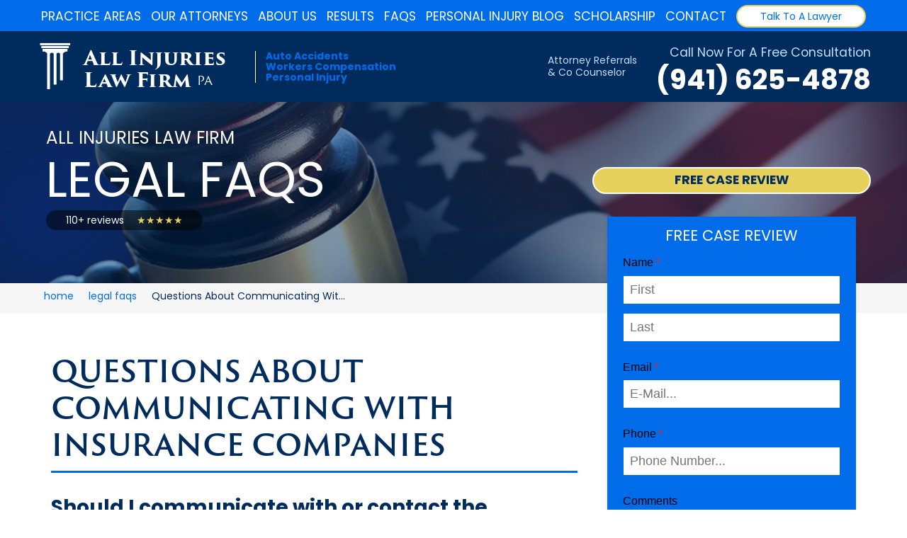

--- FILE ---
content_type: text/html; charset=UTF-8
request_url: https://www.allinjurieslawfirm.com/faqs/questions-about-communicating-with-insurance-companies
body_size: 30690
content:
<!doctype html>

<html lang="en">



<head>
<meta charset="UTF-8">
<meta name=viewport content="width=device-width, initial-scale=1">
<!-- Google Tag Manager -->
<script>(function(w,d,s,l,i){w[l]=w[l]||[];w[l].push({'gtm.start':
new Date().getTime(),event:'gtm.js'});var f=d.getElementsByTagName(s)[0],
j=d.createElement(s),dl=l!='dataLayer'?'&l='+l:'';j.async=true;j.src=
'https://www.googletagmanager.com/gtm.js?id='+i+dl;f.parentNode.insertBefore(j,f);
})(window,document,'script','dataLayer','GTM-5X4TQZL');</script>
<!-- End Google Tag Manager -->
<!-- Global site tag (gtag.js) - Google Ads: 946258188 -->
<script async src="https://www.googletagmanager.com/gtag/js?id=AW-946258188"></script>
<script>
  window.dataLayer = window.dataLayer || [];
  function gtag(){dataLayer.push(arguments);}
  gtag('js', new Date());

  gtag('config', 'AW-946258188');
</script>

<!-- Event snippet for Website traffic conversion page -->
<script>
  gtag('event', 'conversion', {'send_to': 'AW-946258188/ZdJLCLWqjt0BEIyCm8MD'});
</script>
<script>
  gtag('config', 'AW-946258188/VHe1CPTD7vkCEIyCm8MD', {
    'phone_conversion_number': '(941) 625-4878'
  });
</script>






<title>Questions About Communicating With Insurance Companies</title>

<meta name="description" content="Helpful answers about Communicating with your insurance company during a lawsuit">

<link rel="canonical" href="https://www.allinjurieslawfirm.com/faqs/questions-about-communicating-with-insurance-companies"/>





<link rel="apple-touch-icon" sizes="57x57" href="/apple-touch-icon-57x57.png">
<link rel="apple-touch-icon" sizes="60x60" href="/apple-touch-icon-60x60.png">
<link rel="apple-touch-icon" sizes="72x72" href="/apple-touch-icon-72x72.png">
<link rel="apple-touch-icon" sizes="76x76" href="/apple-touch-icon-76x76.png">
<link rel="apple-touch-icon" sizes="114x114" href="/apple-touch-icon-114x114.png">
<link rel="apple-touch-icon" sizes="120x120" href="/apple-touch-icon-120x120.png">
<link rel="apple-touch-icon" sizes="144x144" href="/apple-touch-icon-144x144.png">
<link rel="apple-touch-icon" sizes="152x152" href="/apple-touch-icon-152x152.png">
<link rel="apple-touch-icon" sizes="180x180" href="/apple-touch-icon-180x180.png">
<link rel="icon" type="image/png" href="/favicon-32x32.png" sizes="32x32">
<link rel="icon" type="image/png" href="/android-chrome-192x192.png" sizes="192x192">
<link rel="icon" type="image/png" href="/favicon-96x96.png" sizes="96x96">
<link rel="icon" type="image/png" href="/favicon-16x16.png" sizes="16x16">
<link rel="manifest" href="/manifest.json">
<meta name="msapplication-TileColor" content="#2b5797">
<meta name="msapplication-TileImage" content="/mstile-144x144.png">
<meta name="theme-color" content="#ffffff">




<script type="application/ld+json">
    {
      "@context": "https://schema.org",
      "@type": "BreadcrumbList",
      "itemListElement": [{
        "@type": "ListItem",
        "position": 1,
        "name": "FAQs",
        "item": "https://www.allinjurieslawfirm.com/faqs"
      },{
        "@type": "ListItem",
        "position": 2,
        "name": "Questions About Communicating With Insurance Companies",
        "item": "https://www.allinjurieslawfirm.com/faqs/questions-about-communicating-with-insurance-companies"
      }]
    }
 </script>


<script type="application/ld+json">
    {
      "@context": "https://schema.org",
      "@type": "FAQPage",
      "mainEntity": [
     		      {
        "@type": "Question",
        "name": "Should I communicate with or contact the insurance company for the person who caused my injuries?",
        "acceptedAnswer": {
          "@type": "Answer",
          "text": "<p>Absolutely not! Under no circumstances should you contact the insurance company once you have retained an attorney. If you contact the other person&#39;s insurance company for any reason, you could ruin your entire case with one question or statement.</p>"
        }
      }
      	      ,{
        "@type": "Question",
        "name": "Should I contact my own insurance company?",
        "acceptedAnswer": {
          "@type": "Answer",
          "text": "<p>If you have health insurance, medical payments insurance, automobile uninsurance or underinsurance coverage, there may be occasions when it is appropriate for you to contact your own company. However, you should always ask your lawyer whether or not such contact is appropriate. Never contact an insurance company without first obtaining approval from your attorney.</p>"
        }
      }
                  ]
    }
</script>





<style>
@font-face{font-family:'Poppins';font-style:normal;font-weight:400;font-display:swap;src:url(https://fonts.gstatic.com/s/poppins/v15/pxiEyp8kv8JHgFVrJJfecnFHGPc.woff2) format("woff2");unicode-range:U+0000-00FF, U+0131, U+0152-0153, U+02BB-02BC, U+02C6, U+02DA, U+02DC, U+2000-206F, U+2074, U+20AC, U+2122, U+2191, U+2193, U+2212, U+2215, U+FEFF, U+FFFD}@font-face{font-family:'Poppins';font-style:normal;font-weight:500;font-display:swap;src:url(https://fonts.gstatic.com/s/poppins/v15/pxiByp8kv8JHgFVrLGT9Z1xlFd2JQEk.woff2) format("woff2");unicode-range:U+0000-00FF, U+0131, U+0152-0153, U+02BB-02BC, U+02C6, U+02DA, U+02DC, U+2000-206F, U+2074, U+20AC, U+2122, U+2191, U+2193, U+2212, U+2215, U+FEFF, U+FFFD}@font-face{font-family:'Poppins';font-style:normal;font-weight:700;font-display:swap;src:url(https://fonts.gstatic.com/s/poppins/v15/pxiByp8kv8JHgFVrLCz7Z1xlFd2JQEk.woff2) format("woff2");unicode-range:U+0000-00FF, U+0131, U+0152-0153, U+02BB-02BC, U+02C6, U+02DA, U+02DC, U+2000-206F, U+2074, U+20AC, U+2122, U+2191, U+2193, U+2212, U+2215, U+FEFF, U+FFFD}@font-face{font-family:"trajan-pro-3";font-display:swap;src:url("https://use.typekit.net/af/183be2/000000000000000000012e8f/27/l?primer=7cdcb44be4a7db8877ffa5c0007b8dd865b3bbc383831fe2ea177f62257a9191&fvd=n7&v=3") format("woff2");font-display:auto;font-style:normal;font-weight:700}@font-face{font-family:"trajan-sans-pro";font-display:swap;src:url("https://use.typekit.net/af/d12cb1/00000000000000000001319e/27/l?primer=7cdcb44be4a7db8877ffa5c0007b8dd865b3bbc383831fe2ea177f62257a9191&fvd=n4&v=3") format("woff2");font-display:auto;font-style:normal;font-weight:400}@font-face{font-family:"trajan-sans-pro";font-display:swap;src:url("https://use.typekit.net/af/a0b170/00000000000000000001319f/27/l?primer=7cdcb44be4a7db8877ffa5c0007b8dd865b3bbc383831fe2ea177f62257a9191&fvd=n6&v=3") format("woff2");font-display:auto;font-style:normal;font-weight:600}.tk-trajan-pro-3{font-family:"trajan-pro-3",serif}.tk-trajan-sans-pro{font-family:"trajan-sans-pro",sans-serif}html,body,div,span,applet,object,iframe,h1,h2,h3,h4,h5,h6,p,blockquote,pre,a,abbr,acronym,address,big,cite,code,del,dfn,em,img,ins,kbd,q,s,samp,small,strike,strong,sub,sup,tt,var,b,u,i,center,dl,dt,dd,ol,ul,li,fieldset,form,label,legend,table,caption,tbody,tfoot,thead,tr,th,td,article,aside,canvas,details,embed,figure,figcaption,footer,header,hgroup,menu,nav,output,ruby,section,summary,time,mark,audio,video{margin:0;padding:0;border:0;font-size:100%;font:inherit;vertical-align:baseline}html{-webkit-box-sizing:border-box;-moz-box-sizing:border-box;box-sizing:border-box}*,*:before,*:after{-webkit-box-sizing:inherit;-moz-box-sizing:inherit;box-sizing:inherit}article,aside,details,blockquote,cite,figcaption,figure,summary,details,footer,header,hgroup,menu,nav,section,h1,h2,h3,h4,h5,div,form,ul,ol,dl,li{display:block}*{outline:none}body{line-height:1em}ol,ul{list-style:none}blockquote,q{quotes:none}blockquote:before,blockquote:after,q:before,q:after{content:'';content:none}table{border-collapse:collapse;border-spacing:0}a{text-decoration:none;color:#006CEA}a:hover{color:#002B5D}div[type="grid-section"],section[type="grid-section"],main[type="grid-section"]{display:grid;grid-template-columns:1fr 24% 24% 24% 24% 1fr}@media  screen and (min-width: 768px){div[type="grid-section"],section[type="grid-section"],main[type="grid-section"]{grid-template-columns:1fr 24% 24% 24% 24% 1fr}}@media  screen and (min-width: 1024px){div[type="grid-section"],section[type="grid-section"],main[type="grid-section"]{grid-template-columns:1fr 23% 23% 23% 23% 1fr}}@media  screen and (min-width: 1536px){div[type="grid-section"],section[type="grid-section"],main[type="grid-section"]{grid-template-columns:1fr 17% 17% 17% 17% 1fr}}div[type="grid-section"]>div[type="grid-row"],div[type="grid-section"]>ul[type="grid-row"],section[type="grid-section"]>div[type="grid-row"],section[type="grid-section"]>ul[type="grid-row"],main[type="grid-section"]>div[type="grid-row"],main[type="grid-section"]>ul[type="grid-row"]{grid-column:1 / span 5}@media  screen and (min-width: 1024px){div[type="grid-section"]>div[type="grid-row"],div[type="grid-section"]>ul[type="grid-row"],section[type="grid-section"]>div[type="grid-row"],section[type="grid-section"]>ul[type="grid-row"],main[type="grid-section"]>div[type="grid-row"],main[type="grid-section"]>ul[type="grid-row"]{grid-column:2 / span 4}}div[type="grid-row"]{display:grid;grid-auto-flow:row;grid-template-columns:repeat(12, 1fr)}@media  screen and (max-width: 768px){div[type="grid-row"] div[type="column"].phone-1,div[type="grid-row"] nav[type="column"].phone-1{grid-column:span 1}}@media  screen and (max-width: 768px){div[type="grid-row"] div[type="column"].phone-2,div[type="grid-row"] nav[type="column"].phone-2{grid-column:span 2}}@media  screen and (max-width: 768px){div[type="grid-row"] div[type="column"].phone-3,div[type="grid-row"] nav[type="column"].phone-3{grid-column:span 3}}@media  screen and (max-width: 768px){div[type="grid-row"] div[type="column"].phone-4,div[type="grid-row"] nav[type="column"].phone-4{grid-column:span 4}}@media  screen and (max-width: 768px){div[type="grid-row"] div[type="column"].phone-6,div[type="grid-row"] nav[type="column"].phone-6{grid-column:span 6}}@media  screen and (max-width: 768px){div[type="grid-row"] div[type="column"].phone-7,div[type="grid-row"] nav[type="column"].phone-7{grid-column:span 7}}@media  screen and (max-width: 768px){div[type="grid-row"] div[type="column"].phone-8,div[type="grid-row"] nav[type="column"].phone-8{grid-column:span 8}}@media  screen and (max-width: 768px){div[type="grid-row"] div[type="column"].phone-9,div[type="grid-row"] nav[type="column"].phone-9{grid-column:span 9}}@media  screen and (max-width: 768px){div[type="grid-row"] div[type="column"].phone-10,div[type="grid-row"] nav[type="column"].phone-10{grid-column:span 10}}@media  screen and (max-width: 768px){div[type="grid-row"] div[type="column"].phone-11,div[type="grid-row"] nav[type="column"].phone-11{grid-column:span 11}}@media  screen and (max-width: 768px){div[type="grid-row"] div[type="column"].phone-12,div[type="grid-row"] nav[type="column"].phone-12{grid-column:span 12}}@media  screen and (min-width: 768px){div[type="grid-row"] div[type="column"].tablet-1,div[type="grid-row"] nav[type="column"].tablet-1{grid-column:span 1}}@media  screen and (min-width: 768px){div[type="grid-row"] div[type="column"].tablet-2,div[type="grid-row"] nav[type="column"].tablet-2{grid-column:span 2}}@media  screen and (min-width: 768px){div[type="grid-row"] div[type="column"].tablet-3,div[type="grid-row"] nav[type="column"].tablet-3{grid-column:span 3}}@media  screen and (min-width: 768px){div[type="grid-row"] div[type="column"].tablet-4,div[type="grid-row"] nav[type="column"].tablet-4{grid-column:span 4}}@media  screen and (min-width: 768px){div[type="grid-row"] div[type="column"].tablet-6,div[type="grid-row"] nav[type="column"].tablet-6{grid-column:span 6}}@media  screen and (min-width: 768px){div[type="grid-row"] div[type="column"].tablet-7,div[type="grid-row"] nav[type="column"].tablet-7{grid-column:span 7}}@media  screen and (min-width: 768px){div[type="grid-row"] div[type="column"].tablet-8,div[type="grid-row"] nav[type="column"].tablet-8{grid-column:span 8}}@media  screen and (min-width: 768px){div[type="grid-row"] div[type="column"].tablet-9,div[type="grid-row"] nav[type="column"].tablet-9{grid-column:span 9}}@media  screen and (min-width: 768px){div[type="grid-row"] div[type="column"].tablet-10,div[type="grid-row"] nav[type="column"].tablet-10{grid-column:span 10}}@media  screen and (min-width: 768px){div[type="grid-row"] div[type="column"].tablet-11,div[type="grid-row"] nav[type="column"].tablet-11{grid-column:span 11}}@media  screen and (min-width: 768px){div[type="grid-row"] div[type="column"].tablet-12,div[type="grid-row"] nav[type="column"].tablet-12{grid-column:span 12}}@media  screen and (min-width: 1024px){div[type="grid-row"] div[type="column"].desktop-1,div[type="grid-row"] nav[type="column"].desktop-1{grid-column:span 1}}@media  screen and (min-width: 1024px){div[type="grid-row"] div[type="column"].desktop-2,div[type="grid-row"] nav[type="column"].desktop-2{grid-column:span 2}}@media  screen and (min-width: 1024px){div[type="grid-row"] div[type="column"].desktop-3,div[type="grid-row"] nav[type="column"].desktop-3{grid-column:span 3}}@media  screen and (min-width: 1024px){div[type="grid-row"] div[type="column"].desktop-4,div[type="grid-row"] nav[type="column"].desktop-4{grid-column:span 4}}@media  screen and (min-width: 1024px){div[type="grid-row"] div[type="column"].desktop-6,div[type="grid-row"] nav[type="column"].desktop-6{grid-column:span 6}}@media  screen and (min-width: 1024px){div[type="grid-row"] div[type="column"].desktop-7,div[type="grid-row"] nav[type="column"].desktop-7{grid-column:span 7}}@media  screen and (min-width: 1024px){div[type="grid-row"] div[type="column"].desktop-8,div[type="grid-row"] nav[type="column"].desktop-8{grid-column:span 8}}@media  screen and (min-width: 1024px){div[type="grid-row"] div[type="column"].desktop-9,div[type="grid-row"] nav[type="column"].desktop-9{grid-column:span 9}}@media  screen and (min-width: 1024px){div[type="grid-row"] div[type="column"].desktop-10,div[type="grid-row"] nav[type="column"].desktop-10{grid-column:span 10}}@media  screen and (min-width: 1024px){div[type="grid-row"] div[type="column"].desktop-11,div[type="grid-row"] nav[type="column"].desktop-11{grid-column:span 11}}@media  screen and (min-width: 1024px){div[type="grid-row"] div[type="column"].desktop-12,div[type="grid-row"] nav[type="column"].desktop-12{grid-column:span 12}}.grid-gutter-1{grid-column-gap:.5rem}.grid-gutter-2{grid-column-gap:1rem}.grid-gutter-3{grid-column-gap:1.5rem}.grid-gutter-4{grid-column-gap:2rem}.grid-gutter-5{grid-column-gap:2.5rem}.grid-gutter-6{grid-column-gap:3rem}.grid-leading-1{grid-row-gap:.5rem}.grid-leading-2{grid-row-gap:1rem}.grid-leading-3{grid-row-gap:1.5rem}.grid-leading-4{grid-row-gap:2rem}.grid-leading-5{grid-row-gap:2.5rem}.grid-leading-6{grid-row-gap:3rem}@media  screen and (min-width: 1024px){.grid-gutter-6-desktop{grid-column-gap:3rem}}.flex-type{display:flex}div[type="flex-row"]{display:flex}div.flex-column{display:flex}div[type="flex-column"]{display:flex}div[type="flex-column"].flex-center-all{align-items:center;justify-content:center}div[type="flex-column"].flex-center-vert{align-items:center}div[type="box-row"]{display:block;max-width:1536px;margin-right:auto;margin-left:auto}.block-type{display:block}.box-leading-all-1{margin:.5rem auto .5rem auto}.box-leading-all-2{margin:1rem auto 1rem auto}.box-leading-all-3{margin:1.5rem auto 1.5rem auto}.box-leading-all-4{margin:2rem auto 2rem auto}.box-leading-all-5{margin:2.5rem auto 2.5rem auto}.box-leading-all-6{margin:3rem auto 3rem auto}.box-leading-all-8{margin:4rem auto 4rem auto}.box-gutter-1>div{padding-right:.5rem;padding-left:.5rem}.box-gutter-2>div{padding-right:1rem;padding-left:1rem}.box-gutter-3>div{padding-right:1.5rem;padding-left:1.5rem}.box-gutter-4>div{padding-right:2rem;padding-left:2rem}.box-gutter-5>div{padding-right:2.5rem;padding-left:2.5rem}.box-gutter-6>div{padding-right:3rem;padding-left:3rem}.padding-all-1{padding:.5rem}.padding-all-2{padding:1rem}.padding-all-3{padding:1.5rem}.padding-all-4{padding:2rem}.padding-all-5{padding:2.5rem}.padding-all-6{padding:3rem}.hidden-phone{display:none}@media  screen and (min-width: 768px){.hidden-phone{display:inherit}}html{font-size:18px;font-family:"Poppins",sans-serif}@media  screen and (min-width: 1024px){html{font-size:.875rem}}h1,h2,h3,h4,h5{line-height:1.125em;display:block;margin:.75em auto .5em auto}h1.type-inline,h2.type-inline,h3.type-inline,h4.type-inline,h5.type-inline{display:inline;margin:auto;padding:0}h1.reverse-color-accent,h2.reverse-color-accent,h3.reverse-color-accent,h4.reverse-color-accent,h5.reverse-color-accent{background-color:#006CEA;color:#fff;display:block;padding:.25em}h1.reverse-color-accent a,h2.reverse-color-accent a,h3.reverse-color-accent a,h4.reverse-color-accent a,h5.reverse-color-accent a{color:#fff}h1 span.header-break,h2 span.header-break,h3 span.header-break,h4 span.header-break,h5 span.header-break{display:block;font-size:.625em;font-weight:400}p{font-size:1.25em;line-height:1.5em}.font-family-accent-1{font-family:"trajan-sans-pro"}.font-family-accent-2{font-family:"trajan-sans-pro"}.align-left{text-align:left}.align-right{text-align:right}.align-center{text-align:center}.align-center-phone-down{text-align:center}@media  screen and (min-width: 768px){.align-center-phone-down{align:inherit}}.font-uppercase{text-transform:uppercase}.font-italic{font-style:italic}.font-titlecase{text-transform:capitalize}.font-lowercase{text-transform:lowercase}.font-400{font-weight:400}.font-700{font-weight:700}.font-900{font-weight:900}h1{font-size:3rem}@media  screen and (min-width: 320px){h1{font-size:3rem}}@media  screen and (min-width: 480px){h1{font-size:3rem}}@media  screen and (min-width: 640px){h1{font-size:3rem}}@media  screen and (min-width: 768px){h1{font-size:3rem}}@media  screen and (min-width: 1024px){h1{font-size:3rem}}@media  screen and (min-width: 1536px){h1{font-size:3rem}}h2{font-size:2rem}@media  screen and (min-width: 320px){h2{font-size:2rem}}@media  screen and (min-width: 480px){h2{font-size:2rem}}@media  screen and (min-width: 640px){h2{font-size:2rem}}@media  screen and (min-width: 768px){h2{font-size:2rem}}@media  screen and (min-width: 1024px){h2{font-size:2rem}}@media  screen and (min-width: 1536px){h2{font-size:2rem}}h3{font-size:1.5rem}@media  screen and (min-width: 320px){h3{font-size:1.5rem}}@media  screen and (min-width: 480px){h3{font-size:1.5rem}}@media  screen and (min-width: 640px){h3{font-size:1.5rem}}@media  screen and (min-width: 768px){h3{font-size:1.5rem}}@media  screen and (min-width: 1024px){h3{font-size:1.5rem}}@media  screen and (min-width: 1536px){h3{font-size:1.5rem}}h4{font-size:1rem}@media  screen and (min-width: 320px){h4{font-size:1rem}}@media  screen and (min-width: 480px){h4{font-size:1rem}}@media  screen and (min-width: 640px){h4{font-size:1rem}}@media  screen and (min-width: 768px){h4{font-size:1rem}}@media  screen and (min-width: 1024px){h4{font-size:1rem}}@media  screen and (min-width: 1536px){h4{font-size:1rem}}.size-phone-small{font-size:.625em;line-height:1.25em}.size-phone-medium{font-size:1.125em;line-height:1.25em}.size-phone-medium-large{font-size:1.75em;line-height:1.25em}.size-phone-large{font-size:2.5em;line-height:1.25em}.size-phone-large-extra{font-size:3.5em;line-height:1.25em}@media  screen and (min-width: 768px){.size-tablet-large-extra{font-size:.625em;line-height:1.25em}}@media  screen and (min-width: 768px){.size-tablet-small{font-size:.625em;line-height:1.25em}}@media  screen and (min-width: 768px){.size-tablet-medium{font-size:1.5em;line-height:1.25em}}@media  screen and (min-width: 768px){.size-tablet-medium-large{font-size:2em;line-height:1.25em}}@media  screen and (min-width: 768px){.size-tablet-large{font-size:2.5em;line-height:1.25em}}@media  screen and (min-width: 768px){.size-tablet-large-extra{font-size:3.5em;line-height:1.25em}}@media  screen and (min-width: 1024px){.size-desktop-small{font-size:.75em;line-height:1.25em}}@media  screen and (min-width: 1024px){.size-desktop-medium{font-size:1.5em;line-height:1.25em}}@media  screen and (min-width: 1024px){.size-desktop-medium-large{font-size:2em;line-height:1.25em}}@media  screen and (min-width: 1024px){.size-desktop-large{font-size:2.5em;line-height:1.25em}}@media  screen and (min-width: 1024px){.size-desktop-large-extra{font-size:4em;line-height:1.25em}}.leading-all-0{margin:0 auto 0 auto}.leading-all-1{margin:.5rem auto .5rem auto}.leading-all-2{margin:1rem auto 1rem auto}.leading-all-3{margin:1.5rem auto 1.5rem auto}.leading-all-4{margin:2rem auto 2rem auto}.leading-all-5{margin:2.5rem auto 2.5rem auto}.leading-all-6{margin:3rem auto 3rem auto}.leading-top-1{margin-top:.5rem}.leading-top-2{margin-top:1rem}.leading-top-3{margin-top:1.5rem}.leading-top-4{margin-top:2rem}.leading-top-5{margin-top:2.5rem}.leading-top-6{margin-top:3rem}.leading-bottom-1{margin:auto auto .5rem auto}.leading-bottom-2{margin:auto auto 1rem auto}.leading-bottom-3{margin:auto auto 1.5rem auto}.leading-bottom-4{margin:auto auto 2rem auto}.leading-bottom-5{margin:auto auto 2.5rem auto}.leading-bottom-6{margin:auto auto 3rem auto}.leading-none{margin:0 auto 0 auto}@media  screen and (max-width: 768px){.pad-sides-phone{padding-right:1rem;padding-left:1rem}}body>header{position:fixed;width:100%;display:grid;z-index:200;grid-template-rows:61px auto;grid-template-columns:repeat(6, 1fr)}@media  screen and (min-width: 768px){body>header{grid-template-columns:repeat(6, 1fr);grid-template-rows:80px}}@media  screen and (min-width: 1024px){body>header{grid-template-columns:1fr 23% 23% 23% 23% 1fr;grid-template-rows:44px 100px}}@media  screen and (min-width: 1536px){body>header{grid-template-columns:1fr 17% 17% 17% 17% 1fr}}header .header-nav-bar{grid-row:1;grid-column:1 / span 6;display:grid;display:none}@media  screen and (min-width: 1024px){header .header-nav-bar{grid-column:1 / span 6;grid-template-columns:1fr 23% 23% 23% 23% 1fr;display:inherit}}@media  screen and (min-width: 1536px){header .header-nav-bar{grid-template-columns:1fr 17% 17% 17% 17% 1fr}}header .header-nav-bar .header-nav-links{grid-column:2 / span 4;display:grid;grid-template-columns:repeat(12, 1fr)}header .header-nav-bar .header-nav-links nav{grid-column:1 / span 10}header .header-nav-bar .header-nav-links .header-nav-actions{grid-column:11 / span 2;display:flex;padding:.5rem;align-items:flex-end}header .header-nav-bar .header-nav-links .header-nav-actions a{width:100%}header .header-branding-bar{grid-row:1;grid-column:1 / span 6;display:grid;grid-template-columns:repeat(12, 1fr)}@media  screen and (min-width: 1024px){header .header-branding-bar{grid-row:2;grid-column:2 / span 4}}header .logo{grid-row:1;grid-column:4 / span 4}@media  screen and (min-width: 768px){header .logo{grid-column:2 / span 3}}@media  screen and (min-width: 1024px){header .logo{grid-column:1 / span 3}}@media  screen and (min-width: 768px){header .call-outs{grid-column:6 / span 3}}@media  screen and (min-width: 1024px){header .call-outs{grid-column:4 / span 4}}header .contact{grid-column:7 /span 4;grid-row:1}@media  screen and (min-width: 768px){header .contact{grid-column:9 /span 4}}@media  screen and (min-width: 1024px){header .contact{grid-column:8 /span 5}}@media  screen and (min-width: 1024px){#button-nav-main{display:none}}.phone-contact{grid-column:10 / 12;grid-row:1;display:flex;height:100%;justify-content:center;align-items:center}@media  screen and (min-width: 768px){.phone-contact{display:none}}.header-nav-top{display:flex}.header-nav-top .header-nav-links-top{display:flex;width:100%}.header-nav-top .header-nav-links-top a{display:flex;flex-grow:1;align-items:center;justify-content:center;height:100%;flex-direction:row;font-size:1.25rem}.header-nav-links nav{display:flex}.header-nav-links nav a{display:flex;flex-grow:1;align-items:center;justify-content:center;height:100%;flex-direction:row;font-size:1.25rem;transition:ease-in-out all .35s}#button-nav-main{grid-column:1 / 4;grid-row:1;display:flex;flex-grow:1;height:100%}@media  screen and (min-width: 768px){#button-nav-main{grid-column:1 / 1}}@media  screen and (min-width: 1024px){#button-nav-main{display:none}}#button-nav-main span{display:flex;flex-grow:1;cursor:pointer;align-items:center;justify-content:center;height:100%;width:100%;font-size:2rem;transform:scale(1.75, 1);-webkit-transform:scale(1.75, 1);color:#fff}#button-nav-main span::before{content:"\2630"}#button-nav-main.close span{transform:scale(1, 1);-webkit-transform:scale(1, 1);background-color:#fff;color:#002B5D}#button-nav-main.close span::before{content:"\00d7"}nav[type="jump-nav"]{display:flex;justify-content:space-between;flex-direction:column;font-weight:700;align-items:center}@media  screen and (min-width: 768px){nav[type="jump-nav"]{justify-content:space-between;flex-direction:row;height:3rem}}nav[type="jump-nav"] a{display:flex;width:100%;height:100%;justify-content:center;height:3rem;align-items:center;font-size:1.25em}@media  screen and (min-width: 768px) and (max-width: 1024px){nav[type="jump-nav"] a{font-size:.875em}}@media  screen and (min-width: 1024px){nav[type="jump-nav"] a{font-size:1.25em}}.banner.hero,.banner.details{display:grid;height:588px;grid-template-rows:1fr}@media  screen and (min-width: 768px){.banner.hero,.banner.details{grid-template-columns:1fr 24% 24% 24% 24% 1fr}}@media  screen and (min-width: 1024px){.banner.hero,.banner.details{grid-template-columns:1fr 23% 23% 23% 23% 1fr}}@media  screen and (min-width: 1536px){.banner.hero,.banner.details{grid-template-columns:1fr 17% 17% 17% 17% 1fr}}.banner.page{display:grid;height:343px;grid-template-columns:1fr 23% 23% 23% 23% 1fr;grid-template-rows:112px 1fr 73px}@media  screen and (min-width: 768px){.banner.page{height:343px;grid-template-rows:112px 1fr 73px}}@media  screen and (min-width: 1024px){.banner.page{height:343px;grid-template-columns:1fr 23% 23% 23% 23% 1fr;grid-template-rows:112px 1fr 73px}}@media  screen and (min-width: 1536px){.banner.page{height:343px;grid-template-columns:1fr 17% 17% 17% 17% 1fr;grid-template-rows:112px 1fr 73px}}.banner.page>div[type="grid-row"]{grid-row:1 / span 3;grid-column:2 / span 4;padding-top:112px}@media  screen and (min-width: 768px){.banner.page>div[type="grid-row"]{padding-top:112px}}@media  screen and (min-width: 1024px){.banner.page>div[type="grid-row"]{padding-top:112px}}.banner.page>div[type="grid-row"]>div[type="column"]{display:flex;justify-content:space-between;align-items:flex-end;height:100%;width:100%;flex-direction:column}@media  screen and (min-width: 1024px){.banner.page>div[type="grid-row"]>div[type="column"]{flex-direction:row}}.banner.page h1,.banner.page h2{margin:.25em 0 .25em 0}#badges{border-top:solid 7px #006CEA;padding:2rem 0 0 0}#badges h2{display:inline;background-color:#006CEA;text-align:center;position:relative;top:-2.75em;color:#fff;padding:.25em 1.5rem .25rem 1.5rem;border-radius:1.75em}@media  screen and (max-width: 768px){#badges h2{font-size:1rem}}@media  screen and (min-width: 1024px){#badges h2{top:-1.75em}}#badges .icons{display:flex;align-items:center;justify-content:space-between;flex-direction:column}@media  screen and (min-width: 768px){#badges .icons{justify-content:space-between;flex-direction:row}}@media  screen and (min-width: 1024px){#badges .icons{justify-content:space-between}}@media  screen and (min-width: 768px){#badges .icons img{max-width:100px}}@media  screen and (min-width: 1024px){#badges .icons img{max-width:auto}}.img-full{width:100%;height:auto}.img-round{border-radius:50%;width:100%;padding-top:100%;overflow:hidden;position:relative}.img-round img{position:absolute;top:0;right:0;left:0}.image-block{width:100%}.image-block.square{position:relative;padding-top:100%}.image-block.landscape{position:relative;padding-top:66%}.image-block.hd{position:relative;padding-top:56.25%}.image-block.slim{position:relative;padding-top:40%}.image-block.panorama{position:relative;padding-top:11.625em}.image-block.portrait{position:relative;padding-top:140%}.image-block.fourbythree{position:relative;padding-top:75%}.image-block.square{position:relative;padding-top:100%}.image-block.video,.image-block.iframe{position:relative;padding-top:56.25%;height:0;overflow:hidden}.image-block.video iframe,.image-block.video object,.image-block.video embed,.image-block.iframe iframe,.image-block.iframe object,.image-block.iframe embed{position:absolute;top:0;left:0;width:100%;height:100%}.image-block.square>div,.image-block.landscape>div,.image-block.portrait>div,.image-block.hd>div,.image-block.fourbythree>div,.image-block.fourbythree_alt>div,.image-block.panorama>div,.image-block.panorama>div,.image-block.slim>div{position:absolute;top:0;right:0;bottom:0;left:0;overflow:hidden}.image-block.square>div img,.image-block.landscape>div img,.image-block.portrait>div img,.image-block.hd>div img,.image-block.fourbythree>div img,.image-block.fourbythree_alt>div img,.image-block.panorama>div img,.image-block.panorama>div img,.image-block.slim>div img{position:absolute;top:0;right:0;bottom:0;left:0;width:100%;height:auto}.image-block.portrait>div img{width:auto;height:100%}.image-block h1,.image-block h2,.image-block h3,.image-block h4{position:absolute;width:100%;margin:0}.image-block h1.top,.image-block h2.top,.image-block h3.top,.image-block h4.top{top:0}.image-block h1.bottom,.image-block h2.bottom,.image-block h3.bottom,.image-block h4.bottom{bottom:0}.image-block h1.center,.image-block h2.center,.image-block h3.center,.image-block h4.center{top:40%}.image-block cite{position:absolute;top:auto;right:0;bottom:0;left:0;overflow:hidden;height:60px;background-color:rgba(0,0,0,0.5);display:flex;align-items:center}.image-block cite img.author{position:relative;width:40px;height:40px;top:auto;left:auto;right:auto;bottom:auto;margin:0 0 0 .5em;display:flex;border:solid #fff 1px}.image-block cite a,.image-block cite span{display:inline-block;padding:.5em;color:#fff;font-size:.75em}@media  screen and (min-width: 768px){.image-block cite a,.image-block cite span{font-size:1em}}.image-block cite a{color:#fff;border-radius:1em;background-color:#006CEA}.crop-to-fit{display:flex;justify-content:center;align-items:center;overflow:hidden}.crop-to-fit img{flex-shrink:0;min-width:100%;min-height:100%}.back-screen{position:absolute;top:0;right:0;bottom:0;left:0;background-color:rgba(0,0,0,0.3);transition:ease-in-out all .3s}.back-screen:hover{background-color:rgba(0,0,0,0)}.back-grade-top{padding:.75em .5em .75em .5em;font-size:1.125em;background-color:rgba(0,0,0,0);background-image:-moz-linear-gradient(rgba(0,0,0,0.5), rgba(0,0,0,0));background-image:-o-linear-gradient(rgba(0,0,0,0.5), rgba(0,0,0,0));background-image:-webkit-gradient(linear, left top, left bottom, color-stop(0, rgba(0,0,0,0.5)), color-stop(1, rgba(0,0,0,0)));background-image:-webkit-linear-gradient(rgba(0,0,0,0.5), rgba(0,0,0,0))}.back-grade-bottom{padding:.5em;background-image:linear-gradient(to bottom, rgba(0,0,0,0), rgba(0,0,0,0.5))}div[type="image-card"]{background-color:#fff}div[type="image-card"] summary{padding:.75rem;margin:.25em}div[type="image-card"] summary>span{display:block}div[type="image-card"] summary>span.listing-price{font-size:1rem}div[type="image-card"] summary>span.listing-address{font-size:.6rem}div[type="image-card"] summary>span.listing-rooms{font-size:.875rem}.video-block{flex-direction:column}.video-block .about-nav{position:absolute;bottom:0;right:0;left:0;display:flex;justify-content:space-evenly;align-items:center;background-color:rgba(0,0,0,0.5)}.video-block .about-nav a{display:flex;color:#fff;font-size:1.125em;padding:1em 1em 1em 1em}input[type="text"],textarea{transition:ease-in-out, all .35s ease-in-out}input[type="text"]:focus,textarea:focus{box-shadow:0 0 5px 1px #006CEA;color:#000;background-color:#DDEDFF}input[type="text"].icon,textarea.icon{padding:.5rem .5rem .5rem 2.5rem;background-repeat:no-repeat;background-size:1.5rem auto;background-position:.5rem center}input[type="text"].icon.name,textarea.icon.name{background-image:url("/lightpages/frontend/ui-controls/icon-user.svg")}input[type="text"].icon.phone,textarea.icon.phone{background-image:url("/lightpages/frontend/ui-controls/icon-call-accent.svg")}input[type="text"].icon.email,textarea.icon.email{background-image:url("/lightpages/frontend/ui-controls/icon-mail-accent.svg")}input[type="submit"]:active{box-shadow:0 0 5px 1px #006CEA;cursor:progress}form[type="contact-form"] input[type="text"],form[type="contact-form"] textarea{display:block;width:100%;border:solid 1px #006CEA;font-size:1.25rem}form[type="contact-form"] textarea{height:9rem;padding:.5rem;font-family:"Poppins",sans-serif}form[type="contact-form"] input[type="submit"]{background-color:#E6D15C;display:flex;font-size:1.5rem;border-radius:2rem;margin:auto;border:solid 2px #fff;padding:.5rem 2.5rem .5rem 2.5rem;cursor:pointer;color:#002B5D;text-transform:uppercase;font-weight:700;font-family:"Poppins","Helvetica","Arial",sans-serif}form[type="contact-form"] div[type="check-field"]{border-radius:1.5rem}form[type="contact-form"] div[type="check-field"] .container{border:none}form[type="contact-form"] span[type="label"]{text-transform:capitalize;font-size:1rem}div[type="column"].side-column{display:flex}aside[type="sidebar"]{background-color:#fff}@media  screen and (min-width: 1024px){aside[type="sidebar"]{position:relative;top:-150px}}@media  screen and (min-width: 1024px){aside[type="sidebar"].large{position:relative;top:-300px}}@media  screen and (min-width: 1024px){aside[type="sidebar"].flat{position:relative;top:auto}}aside[type="sidebar"] form#side-form{padding:1.25rem;background-color:#006CEA;display:none}@media  screen and (min-width: 1024px){aside[type="sidebar"] form#side-form{display:block}}aside[type="side-list"]{width:100%;margin-bottom:2em}@media  screen and (min-width: 1024px){aside[type="side-list"]{border-left:solid 3px #006CEA}}article[type="event-summary"] h1,article[type="event-summary"] h2,article[type="event-summary"] h3,article[type="article-summary"] h1,article[type="article-summary"] h2,article[type="article-summary"] h3,article[type="page-summary"] h1,article[type="page-summary"] h2,article[type="page-summary"] h3{margin:0 auto .5em auto}article[type="event-summary"] h1 a,article[type="event-summary"] h2 a,article[type="event-summary"] h3 a,article[type="article-summary"] h1 a,article[type="article-summary"] h2 a,article[type="article-summary"] h3 a,article[type="page-summary"] h1 a,article[type="page-summary"] h2 a,article[type="page-summary"] h3 a{color:#000}article[type="event-summary"] h1 a:hover,article[type="event-summary"] h2 a:hover,article[type="event-summary"] h3 a:hover,article[type="article-summary"] h1 a:hover,article[type="article-summary"] h2 a:hover,article[type="article-summary"] h3 a:hover,article[type="page-summary"] h1 a:hover,article[type="page-summary"] h2 a:hover,article[type="page-summary"] h3 a:hover{color:#002B5D}article[type="event-summary"] p,article[type="article-summary"] p,article[type="page-summary"] p{font-size:1.125em;line-height:1.5em}article[type="event-summary"]{display:grid;grid-template-columns:60px 1fr;grid-column-gap:1rem}article[type="event-summary"] .date-stamp{grid-column:1}article[type="event-summary"] .date-stamp>span{display:block;text-align:center;color:#006CEA;line-height:1em}article[type="event-summary"] .date-stamp>span:first-child{font-size:3rem}article[type="event-summary"] .date-stamp>span:last-child{font-size:1.5rem}article[type="event-summary"] .event-intro{grid-column:2}article[type="article-summary"]{display:grid;grid-template-columns:44px 1fr;grid-template-rows:auto auto;grid-gap:1rem}article[type="article-summary"] header{grid-column:1 / span 12;grid-row:1}article[type="article-summary"] .icon-author{grid-column:1 / span 3;grid-row:2;height:60px}article[type="article-summary"] .article-summary{grid-column:4 / span 8;grid-row:2}article[type="page-summary"]{padding:0 1.5rem 1.5rem 1.5rem}article[type="summary-card"]{height:100%;background-color:#fff;padding:0 0 2rem 0}article[type="summary-card"] header{padding:0 1.25rem 0 1.125rem}article[type="summary-card"] p{padding:0 1.25rem 0 1.125rem}a[type="button"]{display:flex;border:solid 2px #E6D15C;background-color:#fff;border-radius:1.5em;color:#006CEA;justify-content:center;padding:.5em 1.5em .5em 1.5em;transition:ease-in-out all .3s;align-items:center}a[type="button"]:hover{border:solid 2px #E6D15C;color:#002B5D}a[type="button"].small{font-size:.875em}a[type="button"].medium{font-size:1.5em}a[type="button"].large{font-size:2.5em}a[type="button"].inline{display:inline-block}a[type="button"].icon em{color:#002B5D}a[type="button"].icon em svg{width:auto;height:1.25em;margin-right:1em;fill:#002B5D}a[type="button"].icon.reverse{background-color:#002B5D;border:#002B5D;color:#fff}a[type="button"].icon.reverse em svg{fill:#fff}a[type="button"].solid{background-color:#006CEA;color:#fff;justify-content:center}a[type="button"].solid:hover{background-color:#002B5D}a[type="button"].square{border-radius:none}a[type="button"].blue{border:solid 3px #006CEA;background-color:#fff;color:#002B5D;text-transform:uppercase}a[type="button"].button-medium{font-size:1.25rem}@media  screen and (min-width: 768px){a[type="button"].button-medium{font-size:1.25rem}}@media  screen and (min-width: 1024px){a[type="button"].button-medium{font-size:1.25rem}}span[type="button"].play{font-size:1.5rem;position:relative;color:#fff;display:flex;justify-content:center;align-items:center;width:5rem;height:5rem;border-radius:2.5rem;border:solid 2px #fff;background-color:rgba(0,0,0,0.5)}span[type="button"].play:after{content:"\25B6 \FE0E"}a.click-to-call{display:inline-block}@media  screen and (min-width: 768px){a.click-to-call{display:none}}a.click-to-call,a.banner-contact-button{background-color:#E6D15C;border:solid 2px #fff;color:#002B5D;text-transform:uppercase;font-size:1.25rem;text-align:center;padding:.5em 1.5em .625em 1.5em;border-radius:1.75em;font-weight:700;margin:.5em auto auto auto}a.click-to-call em,a.banner-contact-button em{padding:0 .5em 0 0}a.banner-contact-button{display:flex;margin:0;width:100%;justify-content:center}a.home-banner-button{display:inline-block;border:solid 3px #E6D15C;background-color:rgba(0,0,0,0.5);font-size:1.125rem;font-weight:700;color:#E6D15C;border-radius:1.75em;padding:.5em 1.5em .5em 1.5em}@media  screen and (min-width: 768px){a.home-banner-button{font-size:1.75rem}}.split-button{display:inline-flex;justify-content:space-evenly;background-color:#E6D15C;border:solid 2px #fff;text-transform:uppercase;font-size:1.25rem;text-align:center;border-radius:1.75em;font-weight:700;margin:.5em auto auto auto}.split-button>a{display:flex;align-items:center;justify-content:center;height:100%;color:#002B5D}.split-button>a>span{padding:0 .5em 0 .5em}.split-button>a em{display:inline-block}.split-button>a:first-child{border-right:1px solid #fff;padding:.5em .5em .5em 1.5em}.split-button>a:last-child{border-left:1px solid #fff;padding:.5em 	.5em .5em .5em}@media  screen and (min-width: 768px){.split-button{display:none}}div[type="listing"].listing-block{position:relative;padding-top:70%}div[type="listing"].listing-block.featured-details{padding-top:56.2%}div[type="listing"].listing-block>div{position:absolute;top:0;right:0;bottom:0;left:0;overflow:hidden}div[type="listing"].listing-block img.listing-photo{position:absolute;top:0;right:0;bottom:0;left:0;width:100%;height:100%;object-fit:cover}div[type="listing"].listing-block .listing-description{position:absolute;top:auto;right:0;bottom:0;left:0;padding:0 1.5rem 1.5rem 1.5rem;color:#fff}div[type="listing"].listing-block .listing-description span{display:block;padding:.5em 0 .5em 0;font-weight:600;text-shadow:1px 2px 2px rgba(0,0,0,0.7)}div[type="listing"].listing-block .listing-description span.listing-price{font-size:1.5rem}@media  screen and (min-width: 768px){div[type="listing"].listing-block .listing-description span.listing-price{font-size:1.5rem}}@media  screen and (min-width: 1024px){div[type="listing"].listing-block .listing-description span.listing-price{font-size:2.5rem}}div[type="listing"].listing-block .listing-description span.listing-address{font-size:1rem}@media  screen and (min-width: 768px){div[type="listing"].listing-block .listing-description span.listing-address{font-size:1rem}}@media  screen and (min-width: 1024px){div[type="listing"].listing-block .listing-description span.listing-address{font-size:1.5rem}}div[type="listing"].listing-block .listing-description span.listing-rooms{font-size:.75rem}@media  screen and (min-width: 768px){div[type="listing"].listing-block .listing-description span.listing-rooms{font-size:1rem}}@media  screen and (min-width: 1024px){div[type="listing"].listing-block .listing-description span.listing-rooms{font-size:1.5rem}}div[type="listing"].listing-block .listing-description span.listing-community{font-size:1rem}@media  screen and (min-width: 768px){div[type="listing"].listing-block .listing-description span.listing-community{font-size:1rem}}@media  screen and (min-width: 1024px){div[type="listing"].listing-block .listing-description span.listing-community{font-size:1rem}}div[type="listing"].listing-block .listing-offering{display:inline-block;font-size:1rem;position:absolute;top:auto;right:1.5rem;bottom:1.5rem}div[type="listing"].listing-block .icon-fav{position:absolute;top:1.5rem;right:1.5rem;width:2rem;height:2rem;opacity:.7;transition:ease-in-out all .3s}div[type="listing"].listing-block .icon-fav:hover{opacity:1}div[type="listing"].listing-block .listing-badge-new{position:absolute;display:inline-block;top:1.5rem;left:1.5rem;background-color:#fff;color:#006CEA;border-radius:3px;padding:.5em 1.5em .5em 1.5em}div[type="listing"].listing-block .listing-agent{width:50px;height:50px;position:absolute;right:1.5rem;bottom:3.5rem;border-radius:50%;overflow:hidden;border:solid 2px #fff}div[type="listing"].listing-block .listing-agent img{width:100%;height:auto}div[type="listing"] .gallery-desktop{display:none}@media  screen and (min-width: 1024px){div[type="listing"] .gallery-desktop{display:inherit}}h1.address-title{font-size:1.25rem;margin:2rem auto 1rem auto}#listing-details-grid{grid-template-rows:auto auto auto auto auto;grid-gap:1rem}#listing-info-column{grid-column:1 / span 12;grid-row:1}@media  screen and (min-width: 1024px){#listing-info-column{grid-column:9 / span 4;grid-row:1 / span 4}}#listing-gallery-desktop{display:none}@media  screen and (min-width: 1024px){#listing-gallery-desktop{display:inherit;grid-column:1 / span 8;grid-row:1}}#listing-contact{grid-column:1 / span 12;grid-row:2}@media  screen and (min-width: 1024px){#listing-contact{grid-column:1 / span 8;grid-row:2}}#listing-similar{grid-column:1 / span 12;grid-row:3}@media  screen and (min-width: 1024px){#listing-similar{grid-column:1 / span 8;grid-row:3}}#listing-ancillary{grid-column:1 / span 12;grid-row:4}@media  screen and (min-width: 1024px){#listing-ancillary{grid-column:1 / span 8;grid-row:4}}#listing-disclaimer{grid-column:1 / span 12;grid-row:5}#mega-menu{display:none;grid-column:1 / span 6;background-color:#fff}#mega-menu.open{display:block;border-bottom:solid 10px #002B5D}@media  screen and (min-width: 1024px){#mega-menu.open{display:none !important}}div[type="control-accordion"]{width:100%}div[type="control-accordion"]>h3,div[type="control-accordion"] li{width:100%;display:flex;justify-content:space-between;align-items:center}div[type="control-accordion"]>h3>a,div[type="control-accordion"] li>a{display:flex;height:3rem;align-items:center}div[type="control-accordion"] ul[type="control-accordion-menu"]{display:none;width:100%;height:100%}div[type="control-accordion"] h3{margin:0;padding:0;width:100%}div[type="control-accordion"] h3 em{display:flex;cursor:pointer}div[type="control-accordion"] h3 em:after{content:"\25B6 \FE0E"}div[type="control-accordion"].open>h3{display:flex;justify-content:space-between;align-items:center}div[type="control-accordion"].open>h3 em{transform:rotate(90deg)}div[type="control-accordion"].open>ul[type="control-accordion-menu"]{display:flex;flex-direction:column}#pa-tabs .tab-bar{background-color:#006CEA;border-bottom:solid 10px #002B5D}#pa-tabs .tab-bar ul.tabNavigation{display:flex;justify-content:center;align-items:center;flex-direction:column}@media  screen and (min-width: 768px){#pa-tabs .tab-bar ul.tabNavigation{flex-direction:row}}#pa-tabs .tab-bar ul.tabNavigation li{display:flex;height:100%;width:100%}#pa-tabs .tab-bar ul.tabNavigation li span{display:flex;width:100%;justify-content:center;align-items:center;height:100%;font-weight:900;color:#fff;font-size:1.75rem;line-height:1.125em;padding:1.5rem;cursor:pointer}#pa-tabs .tab-bar ul.tabNavigation li span.selected{background-color:#002B5D}#pa-tabs .tab-panel{display:none}#pa-tabs .tab-panel.open{display:inherit}.icon-tabs{display:flex;justify-content:flex-start;align-items:center;flex-direction:column}@media  screen and (min-width: 768px){.icon-tabs{height:5rem;flex-direction:row;justify-content:center;align-items:center}}.icon-tabs li{display:flex;justify-content:center;align-items:center;width:100%;height:100%}@media  screen and (min-width: 768px){.icon-tabs li{flex-direction:row;align-items:space-between}}.icon-tabs li a{display:flex;justify-content:flex-start;align-items:center;width:100%;height:100%;font-weight:900}@media  screen and (min-width: 768px){.icon-tabs li a{justify-content:space-between;align-items:center;font-size:.875rem}}.icon-tabs li a img{width:44px;height:44px;margin:0 1rem 0 1rem}@media  screen and (min-width: 768px){.icon-tabs li a img{width:44px;max-height:44px;margin:1rem auto .25rem auto}}@media  screen and (min-width: 768px){.icon-tabs li a span{display:block;text-align:center}}.icon-tab{opacity:.45;color:#002B5D;display:flex;flex-direction:row}@media  screen and (min-width: 768px){.icon-tab{flex-direction:column}}.icon-tab.selected{opacity:1}dl[type="data-table"]{display:grid;grid-template-columns:1fr 1fr}dl[type="data-table"] dt,dl[type="data-table"] dd{display:flex;font-size:1.125rem;padding:.5rem}dl[type="data-table"] dt:nth-child(4n+3),dl[type="data-table"] dt:nth-child(4n+3)+dd{background-color:#D6E9FF}dl[type="data-table"] dt{color:#7C7C7C}#breadcrumbs{background-color:#F6F6F6}nav[type="breadcrumbs"]{display:flex;height:3rem}nav[type="breadcrumbs"] a{color:#006CEA;padding:.75rem;display:none}@media  screen and (min-width: 768px){nav[type="breadcrumbs"] a{display:inline}}nav[type="breadcrumbs"] a:hover{color:#002B5D}nav[type="breadcrumbs"] a:last-child{color:#002B5D;display:block;width:300px;white-space:nowrap;overflow:hidden;text-overflow:ellipsis}@media  screen and (min-width: 768px){nav[type="breadcrumbs"] a:last-child{display:inline}}nav[type="breadcrumbs"].no-banner-page{padding-top:128px}@media  screen and (min-width: 768px){nav[type="breadcrumbs"].no-banner-page{padding-top:128px}}@media  screen and (min-width: 1024px){nav[type="breadcrumbs"].no-banner-page{padding-top:128px}}.main-carousel{width:99%;margin-right:1rem}.main-carousel .carousel-cell{height:100%}@media  screen and (min-width: 768px){.main-carousel.home-slider .carousel-cell{width:66%}}@media  screen and (min-width: 1024px){.main-carousel.home-slider .carousel-cell{width:33%}}.main-carousel.results-home{height:240px}.main-carousel.results-home .carousel-cell{width:100%}@media  screen and (min-width: 1024px){.phone-only.main-carousel{display:none}}ul[type="icon-list"]{padding:1rem;font-weight:700}ul[type="icon-list"] li em{display:flex;height:3rem;margin:0 1.5em 0 0}ul[type="icon-list"] li em img,ul[type="icon-list"] li em svg{height:2.5em;width:2.5em}ul[type="icon-list"] li span{display:flex;height:100%;align-items:center}ul[type="icon-list"] li a{display:flex;align-items:center;height:3rem;width:100%}ul[type="tag-list"] li{display:inline-block;margin:.25em}ul[type="tag-list"] li a{transition:all .5s;display:inline-block;padding:.5em 1em .5em 1em;background-color:#006CEA;color:#fff;border-radius:2em}ul[type="tag-list"] li a:hover{background-color:#002B5D;color:#fff}nav[type="control-paginator"]{display:flex;justify-content:center;align-items:center;height:3rem}nav[type="control-paginator"] a,nav[type="control-paginator"] span{transition:ease-in-out all .3s;background-color:#DDEDFF;font-size:1.25rem;display:flex;height:3rem;width:3rem;color:#000;border-radius:1.5rem;justify-content:center;align-items:center;margin:.25rem}nav[type="control-paginator"] a:hover,nav[type="control-paginator"] span:hover{background-color:#006CEA}nav[type="control-paginator"] a.active,nav[type="control-paginator"] span.active{background-color:#002B5D;color:#fff}
</style>



<style>
body{font-family:"Poppins",sans-serif}.icon-header{display:flex}.icon-header em{padding:0 .75em 0 0}.icon-header em svg{height:1.5em;width:auto}.icon-header.align-center{align-items:center;justify-content:center}.icon-header.dark{color:#002B5D}.icon-header.dark em svg{fill:#002B5D}.icon-header.light{color:#fff}.icon-header.light em svg{fill:#fff}.border-bottom-accent{color:#002B5D;border-bottom:solid 3px #006CEA;padding:0 0 .25em 0;margin:1em 0 .5em 0;font-weight:700}.alert-success{text-align:center;background-color:#4BFFB7;border-radius:.5em;padding:.5em;color:#174434;font-size:1.25em}body>header{background-color:#002B5D}body>header .header-nav-bar{background-color:#006CEA}header .tel{display:none}header .tel a{display:flex;align-items:center;font-size:2.25rem;line-height:1em;color:#7C7C7C}@media  screen and (min-width: 768px){header .tel{display:inline}}@media  screen and (min-width: 1024px){header .tel{margin:.25em 0 .25em 0}}header .call-outs{display:none}@media  screen and (min-width: 768px){header .call-outs{display:flex;flex-direction:column;justify-content:center}}header .call-outs h3{margin:0rem;padding:0 0 0 .5rem;font-size:10px;color:#006CEA;font-weight:700;border-left:solid thin #fff}@media  screen and (min-width: 1024px){header .call-outs h3{margin:0 0 0 1rem;padding:0 0 0 1rem;font-size:14px}}header .contact{flex-direction:column;justify-content:center;text-align:right;display:none}@media  screen and (min-width: 768px){header .contact{display:flex;padding-right:.75rem}}@media  screen and (min-width: 1024px){header .contact{padding-right:0}}header .contact h4{color:#C3DEFF;font-size:.625rem;margin:.5em 0 .5em 0}@media  screen and (min-width: 1024px){header .contact h4{font-size:1.25rem}}header .contact a.tel{color:#fff;font-weight:900;font-size:1.75rem;line-height:1em}@media  screen and (min-width: 1024px){header .contact a.tel{font-size:2.75rem;line-height:.5em}}.header-nav-links-top a{color:#7C7C7C}.header-nav-links nav{display:flex}.header-nav-links nav a{text-transform:uppercase;color:#fff}.header-nav-links nav a:hover{background:#333436}nav.faqs-nav ul li a{display:block;padding:.5rem;margin:.25rem;line-height:1.25em;font-size:1.25rem}ul[type="nav-side"],nav[type="nav-side"]{padding:0}ul[type="nav-side"] h3 a,ul[type="nav-side"] h3 a,nav[type="nav-side"] h3 a,nav[type="nav-side"] h3 a{color:#002B5D}ul[type="nav-side"] h3 a:hover,ul[type="nav-side"] h3 a:hover,nav[type="nav-side"] h3 a:hover,nav[type="nav-side"] h3 a:hover{color:#000}ul[type="nav-side"] a,nav[type="nav-side"] a{display:block;font-size:1.5em;padding:.3em;margin:0 0 .5em 0}.logo a{display:flex;color:#fff;font-family:trajan-pro-3, serif;font-weight:700;width:184px;height:100%}@media  screen and (min-width: 768px){.logo a{width:215px}}@media  screen and (min-width: 1024px){.logo a{width:280px}}@media  screen and (min-width: 1536px){.logo a{width:280px}}.logo a img,.logo a svg{align-self:center;width:34px;height:auto}@media  screen and (min-width: 768px){.logo a img,.logo a svg{width:44px}}@media  screen and (min-width: 1024px){.logo a img,.logo a svg{width:54px}}.logo a h2{display:flex;align-items:center;justify-content:center;flex-direction:column;text-align:left}@media  screen and (max-width: 1024px){.logo a h2{margin:auto;height:61px}}.logo a h2>span{display:flex;font-size:1rem;line-height:1.125em;width:100%}@media  screen and (min-width: 768px){.logo a h2>span{font-size:1.125rem;line-height:1.125em}}@media  screen and (min-width: 1024px){.logo a h2>span{font-size:2rem}}.logo a h2>span:last-child span{font-size:.625em;font-family:"trajan-sans-pro";font-weight:400;padding:0 0 0 .5em}footer .logo{display:flex;justify-content:center}@media  screen and (max-width: 768px){footer .logo{padding-top:1.5rem}}footer .logo a{height:100%;width:280px}footer .logo a img,footer .logo a svg{align-self:center;height:auto;width:54px}footer .logo a h2>span{display:flex;font-size:1.5rem;line-height:1.125em;width:100%}@media  screen and (min-width: 768px){footer .logo a h2>span{font-size:1.5rem}}@media  screen and (min-width: 1024px){footer .logo a h2>span{font-size:2rem}}.webp .banner.hero.home{background-image:url("/content/img/banner-home-brian-2023.webp");background-repeat:no-repeat;background-position:-380px 0px}.no-webp .banner.hero.home{background-image:url("/content/img/banner-home-brian-2023.jpg");background-repeat:no-repeat;background-position:-380px 0px}@media  screen and (min-width: 480px){.webp .banner.hero.home,.no-webp.hero.home{background-position:-340px 0px}}@media  screen and (min-width: 768px){.webp .banner.hero.home,.no-webp.hero.home{background-repeat:no-repeat;background-position:-400px -60px}}@media  screen and (min-width: 1024px){.webp .banner.hero.home,.no-webp.hero.home{background-repeat:no-repeat;background-position:center top}}.webp .banner.hero.home .content,.no-webp.hero.home .content{grid-column:1 / span 6;height:588px;display:grid;grid-template-rows:61px auto auto;grid-template-columns:1fr}@media  screen and (min-width: 768px){.webp .banner.hero.home .content,.no-webp.hero.home .content{grid-column:2 / span 4;grid-template-rows:100px 47px auto;grid-template-columns:240px 1fr}}@media  screen and (min-width: 1024px){.webp .banner.hero.home .content,.no-webp.hero.home .content{grid-template-rows:100px 47px auto;grid-template-columns:363px auto;grid-column:2 / span 4}}@media  screen and (min-width: 1536px){.webp .banner.hero.home .content,.no-webp.hero.home .content{grid-column:2 / span 4}}.webp .banner.hero.home .content .attorney-title,.no-webp.hero.home .content .attorney-title{grid-column:1;grid-row:1 / span 3;display:none;align-items:end}@media  screen and (min-width: 768px){.webp .banner.hero.home .content .attorney-title,.no-webp.hero.home .content .attorney-title{display:grid}}.webp .banner.hero.home .content .attorney-title h2,.no-webp.hero.home .content .attorney-title h2{background-color:rgba(0,0,0,0.5);padding:.5rem 1rem .5rem 1rem;margin:auto auto 2rem auto;width:100%}@media  screen and (min-width: 768px){.webp .banner.hero.home .content .attorney-title h2,.no-webp.hero.home .content .attorney-title h2{font-size:1.5rem}}@media  screen and (min-width: 1024px){.webp .banner.hero.home .content .attorney-title h2,.no-webp.hero.home .content .attorney-title h2{font-size:2rem}}.webp .banner.hero.home .content .attorney-title h2 span:first-child,.no-webp.hero.home .content .attorney-title h2 span:first-child{color:#fff;display:block}.webp .banner.hero.home .content .attorney-title h2 span:last-child,.no-webp.hero.home .content .attorney-title h2 span:last-child{color:#E6D15C;display:block;font-size:.75em}.webp .banner.hero.home .content .text-box,.no-webp.hero.home .content .text-box{grid-column:1;grid-row:2}@media  screen and (min-width: 768px){.webp .banner.hero.home .content .text-box,.no-webp.hero.home .content .text-box{grid-column:2;grid-row:2 / span 2}}@media  screen and (min-width: 1024px){.webp .banner.hero.home .content .text-box,.no-webp.hero.home .content .text-box{grid-column:2;grid-row:3}}.webp .banner.hero.home .content .text-box h2,.no-webp.hero.home .content .text-box h2{font-family:"trajan-sans-pro";font-size:1.5rem;letter-spacing:-1px;color:#fff;text-shadow:0 2px 3px rgba(0,0,0,0.5);margin-top:.25em;margin-bottom:220px}@media  screen and (min-width: 768px){.webp .banner.hero.home .content .text-box h2,.no-webp.hero.home .content .text-box h2{font-size:2rem;margin-top:1em;margin-bottom:auto}}@media  screen and (min-width: 1024px){.webp .banner.hero.home .content .text-box h2,.no-webp.hero.home .content .text-box h2{letter-spacing:-2px;margin-top:.5em;font-size:3.25rem}}@media  screen and (min-width: 1536px){.webp .banner.hero.home .content .text-box h2,.no-webp.hero.home .content .text-box h2{font-size:3.25rem}}.webp .banner.hero.home .content .text-box h2 span,.no-webp.hero.home .content .text-box h2 span{display:block}.webp .banner.hero.home .content .text-box h3,.no-webp.hero.home .content .text-box h3{display:none;font-weight:900;color:#fff;font-size:1.75em}@media  screen and (min-width: 768px){.webp .banner.hero.home .content .text-box h3,.no-webp.hero.home .content .text-box h3{display:block;font-size:1.25em;margin:.5em auto 3em auto}}@media  screen and (min-width: 1024px){.webp .banner.hero.home .content .text-box h3,.no-webp.hero.home .content .text-box h3{font-size:1.75em;margin:.5em auto .75em auto}}.banner.hero.attorney{background-position:-360px 0px}@media  screen and (min-width: 480px){.banner.hero.attorney{background-position:-340px 0px}}@media  screen and (min-width: 768px){.banner.hero.attorney{background-repeat:no-repeat;background-position:-400px -60px}}@media  screen and (min-width: 1024px){.banner.hero.attorney{background-repeat:no-repeat;background-position:center top}}.banner.hero.attorney .content{grid-column:1 / span 6;height:588px;display:grid;grid-template-rows:80px 80px 390px;grid-template-columns:1fr}@media  screen and (min-width: 768px){.banner.hero.attorney .content{grid-column:2 / span 4;grid-template-rows:142px 320px auto;grid-template-columns:240px 1fr}}@media  screen and (min-width: 1024px){.banner.hero.attorney .content{grid-template-rows:242px 267px auto;grid-template-columns:363px auto;grid-column:2 / span 4}}@media  screen and (min-width: 1536px){.banner.hero.attorney .content{grid-template-rows:242px 267px auto;grid-column:2 / span 4}}.banner.hero.attorney .content .click-to-call{grid-column:1 / 12;grid-row:2}.banner.hero.attorney .content>div{grid-row:3;grid-column:8 / 12;display:flex;flex-direction:column;height:100%;padding:0 1em 0 0}@media  screen and (min-width: 768px){.banner.hero.attorney .content>div{grid-row:2}}@media  screen and (min-width: 1024px){.banner.hero.attorney .content>div{grid-row:2}}.banner.hero.attorney .content>div hgroup{display:flex;flex-direction:column;height:100%;display:block;margin:0 0 1.5em 0;text-align:center;padding:0 0 1em 0}@media  screen and (min-width: 768px){.banner.hero.attorney .content>div hgroup{background-color:rgba(0,0,0,0.5)}}@media  screen and (min-width: 1024px){.banner.hero.attorney .content>div hgroup{text-align:right}}.banner.hero.attorney h1,.banner.hero.attorney h2{padding:0 1.5rem 0 1.5rem}.banner.hero.attorney h1{font-size:2rem;margin:.25em 0 0 0;font-family:"trajan-sans-pro"}@media  screen and (min-width: 768px){.banner.hero.attorney h1{font-size:5rem}}@media  screen and (min-width: 1024px){.banner.hero.attorney h1{font-size:5rem}}.banner.hero.attorney h2{font-size:1.25rem;margin:.75em 0 .25em 0;display:none}@media  screen and (min-width: 768px){.banner.hero.attorney h2{display:block}}.banner.hero.attorney .review-button{background-color:transparent;font-size:1.25em;display:none}@media  screen and (min-width: 768px){.banner.hero.attorney .review-button{display:block}}@media  screen and (min-width: 768px){.banner.hero.attorney .banner-contact-button{display:inline-block}}.banner.details{background-position:center top}.banner.details .screen{grid-column:1 / 7;grid-row:1;height:588px;background-color:rgba(0,43,93,0.5)}.banner.details .content{color:#fff;grid-column:1 / span 6;grid-row:1;height:588px;display:grid;grid-template-rows:61px auto auto;grid-template-columns:repeat(12, 1fr)}@media  screen and (min-width: 1024px){.banner.details .content{grid-column:2 / span 4}}.banner.details .content>div{grid-column:1 / span 12;display:grid;grid-template-rows:160px 125px  1fr;height:588px}@media  screen and (min-width: 768px){.banner.details .content>div{grid-template-rows:120px 325px  1fr}}@media  screen and (min-width: 1024px){.banner.details .content>div{grid-template-rows:219px 225px  1fr;grid-column:1 / span 8}}.banner.details .content .click-to-call{grid-row:2;grid-column:1 / span 12}.banner.details .content hgroup{grid-row:2;grid-column:1 / span 12;text-align:center}@media  screen and (min-width: 768px){.banner.details .content hgroup{text-align:left;padding:0 1rem 0 1rem}}.banner.details .content hgroup h1.font-small,.banner.details .content hgroup h2.font-small{font-size:1rem;line-height:1.25em;margin:0}@media  screen and (min-width: 768px){.banner.details .content hgroup h1.font-small,.banner.details .content hgroup h2.font-small{font-size:1.25rem}}@media  screen and (min-width: 1024px){.banner.details .content hgroup h1.font-small,.banner.details .content hgroup h2.font-small{font-size:1.75rem}}.banner.details .content hgroup h1.font-large,.banner.details .content hgroup h2.font-large{font-size:2rem;line-height:1.25em;margin:0}@media  screen and (min-width: 768px){.banner.details .content hgroup h1.font-large,.banner.details .content hgroup h2.font-large{font-size:3.5rem}}@media  screen and (min-width: 1024px){.banner.details .content hgroup h1.font-large,.banner.details .content hgroup h2.font-large{font-size:5rem}}@media  screen and (min-width: 1536px){.banner.details .content hgroup h1.font-large,.banner.details .content hgroup h2.font-large{font-size:5rem}}.banner.details .content .about-comment{grid-row:3;grid-column:1 / span 12}.banner.details .content .about-comment .img-round{border:solid 3px #fff}.banner.details .content .about-comment p{text-align:center;font-size:.9rem}@media  screen and (min-width: 768px){.banner.details .content .about-comment p{text-align:left}}@media  screen and (min-width: 1024px){.banner.details .content .about-comment p{font-size:1.125rem}}.banner.details.small{height:400px}.banner.details.small .screen,.banner.details.small .content{height:400px}.banner.details.small .content>div{grid-column:1 / span 12;display:grid;grid-template-columns:repeat(12, 1fr);grid-template-rows:160px 1fr;height:400px}@media  screen and (min-width: 768px){.banner.details.small .content>div{grid-template-rows:120px 1fr}}@media  screen and (min-width: 1024px){.banner.details.small .content>div{grid-template-rows:180px  1fr}}.banner.details.small .content hgroup{grid-column:1 / span 12}@media  screen and (min-width: 1024px){.banner.details.small .content hgroup{grid-column:1 / span 8}}.banner.details.small .content .banner-contact{display:none}@media  screen and (min-width: 1024px){.banner.details.small .content .banner-contact{display:flex;align-items:flex-start;margin-top:4rem;justify-content:center;grid-row:2;grid-column:9 / span 4}}.banner .review-button{display:inline-block;padding:.5em 1.5em .5em 1.5em;background-color:rgba(0,0,0,0.5);border-radius:1.75em;color:#fff}.banner .review-button span{padding:.5em}.banner.page.default{background-image:url("/content/img/banner-page.jpg");background-repeat:no-repeat;background-position:top center}.banner.page.default h1,.banner.page.default h2{color:#fff;text-align:center}@media  screen and (min-width: 1024px){.banner.page.default h1,.banner.page.default h2{text-align:left}}.banner.page .title-content{grid-row:3;grid-column:1 / span 6;background-color:rgba(0,0,0,0.5)}@media  screen and (min-width: 1024px){#form-footer{padding:2rem 0 6rem 0}}#pi-guide-banner{padding:2em 0 2em 0}.headroom{transition:transform 200ms linear}.headroom--pinned{transform:translateY(0%)}.headroom--unpinned{transform:translateY(-100%)}.trim-text{display:block;height:9.5em;overflow:hidden;margin-bottom:.5em;text-overflow:ellipsis;border-top:solid 2px #ccc;margin-top:-20px;padding-top:30px;position:relative}@media (min-width: 1024px){.trim-text{overflow:visible;height:auto;border-top:none;margin-top:0;padding-top:0}}.trim-text.open{height:auto;overflow:visible;border-bottom:solid 2px #ccc;margin-top:-20px;padding-top:30px;padding-bottom:20px}.trim-fade{position:relative;height:5.75em;overflow:hidden;cursor:pointer}.trim-fade.trim-article{height:14.25em}.trim-fade:after{content:"";text-align:right;position:absolute;bottom:0;right:0;width:70%;height:1.25rem;background:linear-gradient(to right, rgba(255,255,255,0), #fff 50%)}.trim-fade.open{height:auto;overflow:visible}.trim-fade.open:after{background:transparent}.trim-fade.utility:after{content:"";text-align:right;position:absolute;bottom:0;right:0;width:70%;height:1.25rem;background:linear-gradient(to right, rgba(255,255,255,0), #f6f6f6 50%)}.divider{text-align:center}.divider hr.short{max-width:450px}.divider img,.divider svg{margin-top:-2.5rem}@media  screen and (min-width: 1024px){.divider img,.divider svg{margin-top:-2rem}}.divider.text-divider hr{margin-top:-1.5rem}.divider.text-divider span,.divider.text-divider h3{display:inline-block;font-size:1.625rem;color:#002B5D;background-color:#fff;padding:.5rem 1.25rem .5rem 1.25rem;font-weight:600;line-height:1em}.divider.text-divider.dark span,.divider.text-divider h3{background-color:#000}.link-map{text-align:center}@media  screen and (min-width: 768px){.link-map{text-align:left}}.link-map a{color:#F6F6F6;line-height:1.25em;display:block;text-transform:uppercase;padding:.5rem 0 .5rem 0;font-size:1.25em}.link-map a:hover{color:#000}@media  screen and (min-width: 1024px){.link-map a{font-size:1.25em}}.link-map.columns{margin:3em auto 4em auto}.link-map.columns a{background-color:#006CEA;color:#fff;text-align:center;margin:.125em;transition:all .5s}.link-map.columns a:hover{background-color:#002B5D;color:#fff}@media  screen and (min-width: 768px){.link-map.columns a{width:48%;display:inline-block}}@media  screen and (min-width: 1024px){.link-map.columns a{width:31%;display:inline-block}}.link-map.accent-reverse a{background-color:#006CEA;color:#fff;text-align:center;margin:.125em;transition:all .5s}.link-map.accent-reverse a:hover{background-color:#002B5D;color:#fff}body>footer{background-color:#000;margin-top:2rem}footer nav a{display:block;color:#fff;font-size:2em;padding:.75rem 0 .75rem 0}footer nav a:hover{color:#006CEA}footer .disclaimer{display:flex;flex-direction:column;text-align:right}footer .disclaimer a{display:block;text-align:center;color:#DDEDFF;line-height:1.75em;margin-bottom:.5em}@media  screen and (min-width: 1024px){footer .disclaimer a{text-align:right}}footer .disclaimer img{align-self:center}@media  screen and (min-width: 1024px){footer .disclaimer img{align-self:flex-end}}footer .address{color:#DDEDFF;display:block;margin-bottom:1.25rem}footer .contact{display:flex;align-items:center;height:100%;width:100%}@media  screen and (min-width: 768px){footer .contact{justify-content:flex-end;align-items:center}}footer span.tel,footer a.tel{font-size:2.75rem;color:#fff;font-weight:700;line-height:3em;display:block;text-align:center;width:100%}@media  screen and (min-width: 768px){footer span.tel,footer a.tel{font-size:2.5rem}}@media  screen and (min-width: 1024px){footer span.tel,footer a.tel{text-align:right}}.footer-color-bar{border:none;height:65px;background-color:#006CEA}.footer-center-logo img,.footer-center-logo svg{width:162px;height:auto;margin-top:-122px}@media  screen and (max-width: 768px){.pad-top-phone{padding-top:2rem}}.banner .veneer-color-bar{background-color:rgba(254,180,193,0.55);height:3rem}.divider hr{border-top:none;border-right:none;border-bottom:solid 5px #006CEA;border-left:none}hr.border{border-top:none;border-right:none;border-bottom:solid 7px #F6F6F6;border-left:none}hr.border.accent{border-bottom:solid 7px #006CEA}.grid-header-box{display:grid;grid-template-rows:3.5em 1fr}@media  screen and (min-width: 768px) and (max-width: 1024px){.grid-header-box{grid-template-rows:4.5em 1fr}}.result{color:#002B5D;background-color:#F6F6F6;height:100%}.result div{display:flex;height:100%;align-items:center;justify-content:center;flex-direction:column}.result div>span:before{color:#006CEA;content:"$"}.result div>span{font-size:2.5rem;font-weight:900;line-height:1.125em;margin:.25em auto .25em auto}@media  screen and (min-width: 768px){.result div>span{font-size:3.5rem}}@media  screen and (min-width: 1024px){.result div>span{font-size:3.5rem}}@media  screen and (min-width: 1536px){.result div>span{font-size:3.5rem}}#home-pas{border-bottom:solid 10px #002B5D}ul.table-list li{background-color:#fff;padding:.5rem}ul.table-list li:nth-child(even){background-color:#D6E9FF}.border-solid-white{border:solid #fff}.font-color-white{color:#fff}.font-color-black{color:#000}.font-color-gold{color:#E6D15C}.font-color-accent{color:#006CEA}.font-color-accent-dark{color:#002B5D}.color-background-utility{background-color:#F6F6F6}.color-background-white{background-color:#fff}.color-background-accent{background-color:#006CEA}.color-background-accent-dark{background-color:#002B5D}.color-screen-white{background-color:rgba(255,255,255,0.4)}.color-screen-black{background-color:rgba(0,0,0,0.4)}.shadow-box{box-shadow:0 2px 6px rgba(0,0,0,0.1)}.shadow-box:hover{box-shadow:0 2px 6px rgba(0,0,0,0.25)}.text-shadow{text-shadow:1px 1px 2px rgba(0,0,0,0.5)}.home-tabs{display:flex;align-content:center;justify-content:center;margin:1rem auto}.home-tabs img,.home-tabs svg{margin:0 auto .5rem auto}.home-tabs a.tab{display:flex;border-left:solid 7px #006CEA;background-color:rgba(0,0,0,0.35);align-items:center;justify-content:center;flex-direction:column;color:#fff;font-weight:900;width:100px;height:100px;font-size:.625em;margin:.25rem;cursor:pointer;transition:ease-in-out all .3s}.home-tabs a.tab:first-child{display:none}@media  screen and (min-width: 1024px){.home-tabs a.tab:first-child{display:flex}}@media  screen and (min-width: 768px){.home-tabs a.tab{width:130px;height:130px;font-size:.875em}}@media  screen and (min-width: 1024px){.home-tabs a.tab{width:142px;height:142px;font-size:1em}}.home-tabs a.tab:hover{background-color:rgba(0,0,0,0.5)}.icon-link{display:flex;padding:.5rem}.icon-link em{color:#002B5D}.icon-link em svg{width:auto;height:1.25em;margin-right:.75em;fill:#002B5D}.icon-link.reverse{background-color:#002B5D;border:#002B5D;color:#DDEDFF}.icon-link.reverse em svg{fill:#006CEA}footer .social a{color:#006CEA}footer .social a svg{fill:#fff;display:block;width:100%;height:auto}.bficon{color:#006CEA}div[type="control-accordion"] h3,div[type="control-accordion"] li{border-bottom:solid thin #DDEDFF;font-size:1.25rem;align-items:center;padding:0 .5rem 0 .5rem}@media  screen and (min-width: 1024px){div[type="control-accordion"] h3,div[type="control-accordion"] li{font-size:1.25rem}}div[type="control-accordion"] h3>a,div[type="control-accordion"] li>a{text-transform:uppercase;color:#002B5D;font-weight:700}div[type="control-accordion"] em{color:#006CEA}div[type="control-accordion"].open h3,div[type="control-accordion"].open li{border-bottom:solid thin #fff}div[type="control-accordion"].open>h3 em{color:#002B5D}div[type="control-accordion"].open>h3 a{color:#000}div[type="control-accordion"].open>ul[type="control-accordion-menu"]{background-color:#F8F8F8}#PA-accordions{margin-bottom:4rem}#PA-accordions>h2{font-size:1.25rem;margin-top:4rem}@media  screen and (min-width: 768px){#PA-accordions>h2{font-size:2rem}}@media  screen and (min-width: 1024px){#PA-accordions>h2{font-size:2rem}}#PA-accordions .icon{display:flex;align-items:center;text-transform:capitalize;font-size:1.125rem;font-weight:700;color:#006CEA}@media  screen and (min-width: 768px){#PA-accordions .icon{font-size:2rem}}@media  screen and (min-width: 1024px){#PA-accordions .icon{font-size:2rem}}#PA-accordions .icon svg{fill:#006CEA;width:74px}#PA-accordions div[type="control-accordion"]>h3,#PA-accordions div[type="control-accordion"] li{height:5rem;border-bottom:none;border-left:solid 8px #006CEA;background-color:#F6F6F6;margin-bottom:1rem;padding-right:.75em;line-height:1.25em}#PA-accordions div[type="control-accordion"]>h3>a,#PA-accordions div[type="control-accordion"] li>a{height:5rem}@media  screen and (min-width: 768px){#PA-accordions div[type="control-accordion"]>h3,#PA-accordions div[type="control-accordion"] li{line-height:1.5em}}@media  screen and (min-width: 1024px){#PA-accordions div[type="control-accordion"]>h3,#PA-accordions div[type="control-accordion"] li{line-height:1.5em}}#PA-accordions .open>ul{margin-bottom:2rem}#PA-accordions .open p{font-size:1rem;padding:0 0 1rem 0}@media  screen and (min-width: 768px){#PA-accordions .open p{font-size:1.25rem}}#PA-accordions .open ul>p,#PA-accordions .open ul>div{padding:1.5em;border-left:solid 8px #002B5D;border-bottom:solid 8px #002B5D}#PA-accordions .open>h3,#PA-accordions .open li{border-left:solid 8px #002B5D !important;height:auto}#PA-accordions .open .icon{color:#002B5D}#PA-accordions .open .icon svg{fill:#002B5D;width:74px}h3.faq-question a{text-transform:capitalize !important;display:block;padding:.75rem;background-color:#fff;font-weight:400 !important;margin:0 0 .25rem 0;line-height:1.25em !important}h3.faq-question a:hover{color:#000}blockquote[type="review"].brackets{display:grid;grid-template-columns:2rem 1fr 2rem}blockquote[type="review"].brackets .lbracket,blockquote[type="review"].brackets .rbracket{width:2rem;height:100%}blockquote[type="review"].brackets .lbracket{border-left:solid 9px #006CEA;border-top:solid 4px #006CEA;border-bottom:solid 4px #006CEA}blockquote[type="review"].brackets .rbracket{border-right:solid 9px #006CEA;border-top:solid 4px #006CEA;border-bottom:solid 4px #006CEA}blockquote[type="review"].brackets .body{display:flex;flex-direction:column;align-items:center;justify-content:center;padding:0 0 1rem 0}blockquote[type="review"].brackets .rating{color:#006CEA;font-size:1.75rem;margin:0 auto 1.25rem auto}blockquote[type="review"].borders{display:grid;grid-template-columns:2rem 1fr 2rem;background-color:#fff}blockquote[type="review"].borders .body{padding:1.5em}blockquote[type="review"].borders .lbracket,blockquote[type="review"].borders .rbracket{width:2rem;height:100%}blockquote[type="review"].borders .lbracket{border-left:solid 9px #006CEA}blockquote[type="review"].borders .quote{display:block;margin:0 0 .75rem 0}article[type="article-details"],article[type="profile-details"]{margin-bottom:2.5em;font-size:1.25em;line-height:1.75em}article[type="article-details"] header h1,article[type="article-details"] header h2,article[type="profile-details"] header h1,article[type="profile-details"] header h2{text-transform:uppercase;font-family:"trajan-sans-pro"}article[type="article-details"] h1,article[type="article-details"] h2,article[type="article-details"] h3,article[type="profile-details"] h1,article[type="profile-details"] h2,article[type="profile-details"] h3{color:#002B5D;border-bottom:solid 3px #006CEA;font-weight:700;margin:1em 0 .75em 0;padding:0 0 .25em 0;line-height:1.25em}article[type="article-details"] ul,article[type="article-details"] ol,article[type="profile-details"] ul,article[type="profile-details"] ol{font-size:1.375em;margin:1rem 0 2rem 0}article[type="article-details"] ul li,article[type="article-details"] ol li,article[type="profile-details"] ul li,article[type="profile-details"] ol li{padding:.5em;color:#002B5D;line-height:1.125em}article[type="article-details"] ul li:before,article[type="article-details"] ol li:before,article[type="profile-details"] ul li:before,article[type="profile-details"] ol li:before{content:"\2713 \00A0"}article[type="article-details"] p,article[type="profile-details"] p{padding:0 0 1em 0;line-height:1.75em}article[type="article-details"] strong,article[type="profile-details"] strong{font-weight:700}article[type="profile-details"] header{margin:0 0 1.5rem 0}article[type="profile-details"] header h1,article[type="profile-details"] header h2{margin:.25rem 0 .25rem 0}article[type="profile-details"] h1,article[type="profile-details"] h2,article[type="profile-details"] h3{border-bottom:none}article[type="article-details"] address{display:flex;align-items:center;font-size:1.125em}article[type="article-details"] address a[rel="author"]{display:flex;align-items:center}article[type="article-details"] address a[rel="author"] em{margin-right:1rem}article[type="article-details"] address a[rel="author"] em img,article[type="article-details"] address a[rel="author"] em svg{width:100%;height:auto}article[type="article-details"] address a[rel="author"]>span{display:inline-block;margin:0 1em 0 0}article[type="article-details"] address a[rel="tag"]{background-color:#F6F6F6;border-radius:1.5em;padding:.25em 1em .25em 1em}article[type="review"]>div{padding:1.5em}article[type="review"] p{padding:.5em .5em 1em .5em;line-height:1.75em}#team-slider{padding:2.5rem 0 2.5rem 0;background-color:#000}.shadow-box{box-shadow:0 2px 6px rgba(0,0,0,0.1)}.shadow-box:hover{box-shadow:0 2px 6px rgba(0,0,0,0.25)}.text-shadow{text-shadow:1px 1px 2px rgba(0,0,0,0.5)}

</style>
<style>
	input[type="text"],textarea { padding:.5em;border: solid thin #006CEA;font-size: 1.125em; }
input[type="text"]:focus { border: solid thin #002B5D; }
button[type="submit"]{  display: inline-block;text-align: center; font-size: 1.5em; border-radius: 1.75em; border: solid 2px  #006CEA; background-color: #E6D15C;padding: .5em 1.5em .5em 1.5em;margin: 0 auto 0 auto;float:none !important; color:#002B5D ;}
.c-action { width: 100%; float: none !important; text-align: center; height: 65px;}
.c-forms-form-main label, .c-label { color:#fff; }
#form-footer p { color: #fff; }
#side-form { background-color: #006CEA; padding: 1rem;width:100%;}
#side-form button[type="submit"] { margin-left: -1rem; font-size: 1rem; }
.referral { display:none; }
@media  screen and (min-width:1024px){.referral{display:flex;grid-column:8 / span 2;grid-row:1;height:100%;justify-content:center;align-items:center;z-index:2;color:#C8D9FF;line-height: 1.25em}.referral:hover{color:#FFF}}
</style>
<style>
@media  screen and (min-width:1024px) and (max-width: 1230px) {
footer span.tel, footer a.tel { font-size:1.75rem; }
}
@media  screen and (min-width:1536px) and (max-width: 1663px) {
footer span.tel, footer a.tel { font-size:2rem; }
}
@media  screen and (max-width: 1024px) {
	.center-tablet-down { text-align: center !important; }
}
</style>




<style>
.section-nav{margin:2rem 0 2rem 0;border:solid thin #4966FF;background-color:#fff;box-shadow:0 3px 6px rgba(0,0,0,.25)}.section-nav>div{padding:.5em;margin-bottom:.5rem}.section-nav>div a{display:inline-block;padding:.125em .75em .125em .75em;background-color:#E5FBFF;margin:2px 1px 2px 1px;font-size:14px}.section-nav h2{padding:1rem 1.5rem 1rem 1.5rem!important;margin-top:0!important}span.target{color:#2E41A5;font-size:.875em}section.content-section{margin:1rem 0 2rem 0;padding:1rem 1.75rem 1.75rem 1.75rem;background-color:#E6F0FF}.contact-box{margin-bottom:4em}
</style>

<script>

	/*! modernizr 3.6.0 (Custom Build) | MIT * https://modernizr.com/download/?-webp-setclasses !*/
!function(e,n,A){function o(e,n){return typeof e===n}function t(){var e,n,A,t,a,i,l;for(var f in r)if(r.hasOwnProperty(f)){if(e=[],n=r[f],n.name&&(e.push(n.name.toLowerCase()),n.options&&n.options.aliases&&n.options.aliases.length))for(A=0;A<n.options.aliases.length;A++)e.push(n.options.aliases[A].toLowerCase());for(t=o(n.fn,"function")?n.fn():n.fn,a=0;a<e.length;a++)i=e[a],l=i.split("."),1===l.length?Modernizr[l[0]]=t:(!Modernizr[l[0]]||Modernizr[l[0]]instanceof Boolean||(Modernizr[l[0]]=new Boolean(Modernizr[l[0]])),Modernizr[l[0]][l[1]]=t),s.push((t?"":"no-")+l.join("-"))}}function a(e){var n=u.className,A=Modernizr._config.classPrefix||"";if(c&&(n=n.baseVal),Modernizr._config.enableJSClass){var o=new RegExp("(^|\\s)"+A+"no-js(\\s|$)");n=n.replace(o,"$1"+A+"js$2")}Modernizr._config.enableClasses&&(n+=" "+A+e.join(" "+A),c?u.className.baseVal=n:u.className=n)}function i(e,n){if("object"==typeof e)for(var A in e)f(e,A)&&i(A,e[A]);else{e=e.toLowerCase();var o=e.split("."),t=Modernizr[o[0]];if(2==o.length&&(t=t[o[1]]),"undefined"!=typeof t)return Modernizr;n="function"==typeof n?n():n,1==o.length?Modernizr[o[0]]=n:(!Modernizr[o[0]]||Modernizr[o[0]]instanceof Boolean||(Modernizr[o[0]]=new Boolean(Modernizr[o[0]])),Modernizr[o[0]][o[1]]=n),a([(n&&0!=n?"":"no-")+o.join("-")]),Modernizr._trigger(e,n)}return Modernizr}var s=[],r=[],l={_version:"3.6.0",_config:{classPrefix:"",enableClasses:!0,enableJSClass:!0,usePrefixes:!0},_q:[],on:function(e,n){var A=this;setTimeout(function(){n(A[e])},0)},addTest:function(e,n,A){r.push({name:e,fn:n,options:A})},addAsyncTest:function(e){r.push({name:null,fn:e})}},Modernizr=function(){};Modernizr.prototype=l,Modernizr=new Modernizr;var f,u=n.documentElement,c="svg"===u.nodeName.toLowerCase();!function(){var e={}.hasOwnProperty;f=o(e,"undefined")||o(e.call,"undefined")?function(e,n){return n in e&&o(e.constructor.prototype[n],"undefined")}:function(n,A){return e.call(n,A)}}(),l._l={},l.on=function(e,n){this._l[e]||(this._l[e]=[]),this._l[e].push(n),Modernizr.hasOwnProperty(e)&&setTimeout(function(){Modernizr._trigger(e,Modernizr[e])},0)},l._trigger=function(e,n){if(this._l[e]){var A=this._l[e];setTimeout(function(){var e,o;for(e=0;e<A.length;e++)(o=A[e])(n)},0),delete this._l[e]}},Modernizr._q.push(function(){l.addTest=i}),Modernizr.addAsyncTest(function(){function e(e,n,A){function o(n){var o=n&&"load"===n.type?1==t.width:!1,a="webp"===e;i(e,a&&o?new Boolean(o):o),A&&A(n)}var t=new Image;t.onerror=o,t.onload=o,t.src=n}var n=[{uri:"[data-uri]",name:"webp"},{uri:"[data-uri]",name:"webp.alpha"},{uri:"[data-uri]",name:"webp.animation"},{uri:"[data-uri]",name:"webp.lossless"}],A=n.shift();e(A.name,A.uri,function(A){if(A&&"load"===A.type)for(var o=0;o<n.length;o++)e(n[o].name,n[o].uri)})}),t(),a(s),delete l.addTest,delete l.addAsyncTest;for(var p=0;p<Modernizr._q.length;p++)Modernizr._q[p]();e.Modernizr=Modernizr}(window,document);


/*! lazysizes - v5.2.2 */

!function(e){var t=function(u,D,f){"use strict";var k,H;if(function(){var e;var t={lazyClass:"lazyload",loadedClass:"lazyloaded",loadingClass:"lazyloading",preloadClass:"lazypreload",errorClass:"lazyerror",autosizesClass:"lazyautosizes",srcAttr:"data-src",srcsetAttr:"data-srcset",sizesAttr:"data-sizes",minSize:40,customMedia:{},init:true,expFactor:1.5,hFac:.8,loadMode:2,loadHidden:true,ricTimeout:0,throttleDelay:125};H=u.lazySizesConfig||u.lazysizesConfig||{};for(e in t){if(!(e in H)){H[e]=t[e]}}}(),!D||!D.getElementsByClassName){return{init:function(){},cfg:H,noSupport:true}}var O=D.documentElement,a=u.HTMLPictureElement,P="addEventListener",$="getAttribute",q=u[P].bind(u),I=u.setTimeout,U=u.requestAnimationFrame||I,l=u.requestIdleCallback,j=/^picture$/i,r=["load","error","lazyincluded","_lazyloaded"],i={},G=Array.prototype.forEach,J=function(e,t){if(!i[t]){i[t]=new RegExp("(\\s|^)"+t+"(\\s|$)")}return i[t].test(e[$]("class")||"")&&i[t]},K=function(e,t){if(!J(e,t)){e.setAttribute("class",(e[$]("class")||"").trim()+" "+t)}},Q=function(e,t){var i;if(i=J(e,t)){e.setAttribute("class",(e[$]("class")||"").replace(i," "))}},V=function(t,i,e){var a=e?P:"removeEventListener";if(e){V(t,i)}r.forEach(function(e){t[a](e,i)})},X=function(e,t,i,a,r){var n=D.createEvent("Event");if(!i){i={}}i.instance=k;n.initEvent(t,!a,!r);n.detail=i;e.dispatchEvent(n);return n},Y=function(e,t){var i;if(!a&&(i=u.picturefill||H.pf)){if(t&&t.src&&!e[$]("srcset")){e.setAttribute("srcset",t.src)}i({reevaluate:true,elements:[e]})}else if(t&&t.src){e.src=t.src}},Z=function(e,t){return(getComputedStyle(e,null)||{})[t]},s=function(e,t,i){i=i||e.offsetWidth;while(i<H.minSize&&t&&!e._lazysizesWidth){i=t.offsetWidth;t=t.parentNode}return i},ee=function(){var i,a;var t=[];var r=[];var n=t;var s=function(){var e=n;n=t.length?r:t;i=true;a=false;while(e.length){e.shift()()}i=false};var e=function(e,t){if(i&&!t){e.apply(this,arguments)}else{n.push(e);if(!a){a=true;(D.hidden?I:U)(s)}}};e._lsFlush=s;return e}(),te=function(i,e){return e?function(){ee(i)}:function(){var e=this;var t=arguments;ee(function(){i.apply(e,t)})}},ie=function(e){var i;var a=0;var r=H.throttleDelay;var n=H.ricTimeout;var t=function(){i=false;a=f.now();e()};var s=l&&n>49?function(){l(t,{timeout:n});if(n!==H.ricTimeout){n=H.ricTimeout}}:te(function(){I(t)},true);return function(e){var t;if(e=e===true){n=33}if(i){return}i=true;t=r-(f.now()-a);if(t<0){t=0}if(e||t<9){s()}else{I(s,t)}}},ae=function(e){var t,i;var a=99;var r=function(){t=null;e()};var n=function(){var e=f.now()-i;if(e<a){I(n,a-e)}else{(l||r)(r)}};return function(){i=f.now();if(!t){t=I(n,a)}}},e=function(){var v,m,c,h,e;var y,z,g,p,C,b,A;var n=/^img$/i;var d=/^iframe$/i;var E="onscroll"in u&&!/(gle|ing)bot/.test(navigator.userAgent);var _=0;var w=0;var N=0;var M=-1;var x=function(e){N--;if(!e||N<0||!e.target){N=0}};var W=function(e){if(A==null){A=Z(D.body,"visibility")=="hidden"}return A||!(Z(e.parentNode,"visibility")=="hidden"&&Z(e,"visibility")=="hidden")};var S=function(e,t){var i;var a=e;var r=W(e);g-=t;b+=t;p-=t;C+=t;while(r&&(a=a.offsetParent)&&a!=D.body&&a!=O){r=(Z(a,"opacity")||1)>0;if(r&&Z(a,"overflow")!="visible"){i=a.getBoundingClientRect();r=C>i.left&&p<i.right&&b>i.top-1&&g<i.bottom+1}}return r};var t=function(){var e,t,i,a,r,n,s,l,o,u,f,c;var d=k.elements;if((h=H.loadMode)&&N<8&&(e=d.length)){t=0;M++;for(;t<e;t++){if(!d[t]||d[t]._lazyRace){continue}if(!E||k.prematureUnveil&&k.prematureUnveil(d[t])){R(d[t]);continue}if(!(l=d[t][$]("data-expand"))||!(n=l*1)){n=w}if(!u){u=!H.expand||H.expand<1?O.clientHeight>500&&O.clientWidth>500?500:370:H.expand;k._defEx=u;f=u*H.expFactor;c=H.hFac;A=null;if(w<f&&N<1&&M>2&&h>2&&!D.hidden){w=f;M=0}else if(h>1&&M>1&&N<6){w=u}else{w=_}}if(o!==n){y=innerWidth+n*c;z=innerHeight+n;s=n*-1;o=n}i=d[t].getBoundingClientRect();if((b=i.bottom)>=s&&(g=i.top)<=z&&(C=i.right)>=s*c&&(p=i.left)<=y&&(b||C||p||g)&&(H.loadHidden||W(d[t]))&&(m&&N<3&&!l&&(h<3||M<4)||S(d[t],n))){R(d[t]);r=true;if(N>9){break}}else if(!r&&m&&!a&&N<4&&M<4&&h>2&&(v[0]||H.preloadAfterLoad)&&(v[0]||!l&&(b||C||p||g||d[t][$](H.sizesAttr)!="auto"))){a=v[0]||d[t]}}if(a&&!r){R(a)}}};var i=ie(t);var B=function(e){var t=e.target;if(t._lazyCache){delete t._lazyCache;return}x(e);K(t,H.loadedClass);Q(t,H.loadingClass);V(t,L);X(t,"lazyloaded")};var a=te(B);var L=function(e){a({target:e.target})};var T=function(t,i){try{t.contentWindow.location.replace(i)}catch(e){t.src=i}};var F=function(e){var t;var i=e[$](H.srcsetAttr);if(t=H.customMedia[e[$]("data-media")||e[$]("media")]){e.setAttribute("media",t)}if(i){e.setAttribute("srcset",i)}};var s=te(function(t,e,i,a,r){var n,s,l,o,u,f;if(!(u=X(t,"lazybeforeunveil",e)).defaultPrevented){if(a){if(i){K(t,H.autosizesClass)}else{t.setAttribute("sizes",a)}}s=t[$](H.srcsetAttr);n=t[$](H.srcAttr);if(r){l=t.parentNode;o=l&&j.test(l.nodeName||"")}f=e.firesLoad||"src"in t&&(s||n||o);u={target:t};K(t,H.loadingClass);if(f){clearTimeout(c);c=I(x,2500);V(t,L,true)}if(o){G.call(l.getElementsByTagName("source"),F)}if(s){t.setAttribute("srcset",s)}else if(n&&!o){if(d.test(t.nodeName)){T(t,n)}else{t.src=n}}if(r&&(s||o)){Y(t,{src:n})}}if(t._lazyRace){delete t._lazyRace}Q(t,H.lazyClass);ee(function(){var e=t.complete&&t.naturalWidth>1;if(!f||e){if(e){K(t,"ls-is-cached")}B(u);t._lazyCache=true;I(function(){if("_lazyCache"in t){delete t._lazyCache}},9)}if(t.loading=="lazy"){N--}},true)});var R=function(e){if(e._lazyRace){return}var t;var i=n.test(e.nodeName);var a=i&&(e[$](H.sizesAttr)||e[$]("sizes"));var r=a=="auto";if((r||!m)&&i&&(e[$]("src")||e.srcset)&&!e.complete&&!J(e,H.errorClass)&&J(e,H.lazyClass)){return}t=X(e,"lazyunveilread").detail;if(r){re.updateElem(e,true,e.offsetWidth)}e._lazyRace=true;N++;s(e,t,r,a,i)};var r=ae(function(){H.loadMode=3;i()});var l=function(){if(H.loadMode==3){H.loadMode=2}r()};var o=function(){if(m){return}if(f.now()-e<999){I(o,999);return}m=true;H.loadMode=3;i();q("scroll",l,true)};return{_:function(){e=f.now();k.elements=D.getElementsByClassName(H.lazyClass);v=D.getElementsByClassName(H.lazyClass+" "+H.preloadClass);q("scroll",i,true);q("resize",i,true);q("pageshow",function(e){if(e.persisted){var t=D.querySelectorAll("."+H.loadingClass);if(t.length&&t.forEach){U(function(){t.forEach(function(e){if(e.complete){R(e)}})})}}});if(u.MutationObserver){new MutationObserver(i).observe(O,{childList:true,subtree:true,attributes:true})}else{O[P]("DOMNodeInserted",i,true);O[P]("DOMAttrModified",i,true);setInterval(i,999)}q("hashchange",i,true);["focus","mouseover","click","load","transitionend","animationend"].forEach(function(e){D[P](e,i,true)});if(/d$|^c/.test(D.readyState)){o()}else{q("load",o);D[P]("DOMContentLoaded",i);I(o,2e4)}if(k.elements.length){t();ee._lsFlush()}else{i()}},checkElems:i,unveil:R,_aLSL:l}}(),re=function(){var i;var n=te(function(e,t,i,a){var r,n,s;e._lazysizesWidth=a;a+="px";e.setAttribute("sizes",a);if(j.test(t.nodeName||"")){r=t.getElementsByTagName("source");for(n=0,s=r.length;n<s;n++){r[n].setAttribute("sizes",a)}}if(!i.detail.dataAttr){Y(e,i.detail)}});var a=function(e,t,i){var a;var r=e.parentNode;if(r){i=s(e,r,i);a=X(e,"lazybeforesizes",{width:i,dataAttr:!!t});if(!a.defaultPrevented){i=a.detail.width;if(i&&i!==e._lazysizesWidth){n(e,r,a,i)}}}};var e=function(){var e;var t=i.length;if(t){e=0;for(;e<t;e++){a(i[e])}}};var t=ae(e);return{_:function(){i=D.getElementsByClassName(H.autosizesClass);q("resize",t)},checkElems:t,updateElem:a}}(),t=function(){if(!t.i&&D.getElementsByClassName){t.i=true;re._();e._()}};return I(function(){H.init&&t()}),k={cfg:H,autoSizer:re,loader:e,init:t,uP:Y,aC:K,rC:Q,hC:J,fire:X,gW:s,rAF:ee}}(e,e.document,Date);e.lazySizes=t,"object"==typeof module&&module.exports&&(module.exports=t)}("undefined"!=typeof window?window:{});
</script>



<script src="https://cdnjs.cloudflare.com/ajax/libs/jquery/2.1.4/jquery.min.js"></script>

</head>

<body>

<!-- Google Tag Manager (noscript) -->
<noscript><iframe src="https://www.googletagmanager.com/ns.html?id=GTM-5X4TQZL"
height="0" width="0" style="display:none;visibility:hidden"></iframe></noscript>
<!-- End Google Tag Manager (noscript) -->

<header>

	<div class="header-nav-bar">

		<div class="header-nav-links">

			<nav type="flex-row">

				<a href="/practice-areas">Practice Areas</a>
				<a href="/attorneys">Our Attorneys</a>
				<a href="/about-us">About Us</a>
				<a href="/results">Results</a>
				<a href="/faqs">FAQs</a>
				<a href="/blog">Personal Injury Blog</a>
				<a href="/community-impact-scholarship">Scholarship</a>
				<a href="/contact">Contact</a>

			</nav>

			<div class="header-nav-actions">

				<a href="javascript:StartNgageChat();" type="button">Talk To A Lawyer</a>

			</div>

		</div>

	</div>  

	<div class="header-branding-bar">

		<div id="button-nav-main" class=""><span></span></div>

		<div class="logo">

			<a href="/" title="All Injuries Law Firm Home Page">

				<img src="/content/svg/AILF-logo-2.svg" alt="All Injuries Law Firm - Personal Injury, Auto Accidents, Workers Compensation, Social Security Disability" width="60" height="80">

				<h2>
					<span>All Injuries</span>
					<span>Law Firm<span>PA</span></span>
				</h2>

			</a>

		</div>

		<div class="call-outs">
			<h3>Auto Accidents</h3>
			<h3>Workers Compensation</h3>
			<h3>Personal Injury</h3>
		</div>

		<div class="contact">

			<h4>Call Now For A Free Consultation</h4>
			<a href="tel:+19416254878" class="tel">(941) 625-4878</a>

		</div>

		<a class="referral" href="/attorney-referrals">
			Attorney Referrals<br> 
			&amp; Co Counselor
		</a>


		<a href="/contact" class="phone-contact"><svg xmlns="http://www.w3.org/2000/svg" width="34.891" height="24.156" viewBox="0 0 34.891 24.156"><title>Contact All Injuries Law Firm</title><g transform="translate(-58.788 -3.154)"><path d="M89.877,3.154H62.592a3.8,3.8,0,0,0-3.8,3.8V8.611l17.446,9.135L93.679,8.611V6.958A3.8,3.8,0,0,0,89.877,3.154Z" transform="translate(0 0)" fill="#fff"/><g transform="translate(58.788 10.055)"><path d="M58.788,7.134V20.585a3.8,3.8,0,0,0,3.8,3.8H89.877a3.8,3.8,0,0,0,3.8-3.8V7.134L76.234,16.269Z" transform="translate(-58.788 -7.134)" fill="#fff"/></g></g></svg></a>


	</div>

	<!-- //- mega menu -->

	<div type="grid-section" id="mega-menu">



		<div type="grid-row">

			<div type="column" class="phone-12 tablet-12 desktop-12">

				<!-- // start column -->

				<div type="control-accordion" class="accordion">

					<h3>
						<a href="/practice-areas">Practice Areas</a>
						<em></em>
					</h3>

					<ul type="control-accordion-menu">

						<li>
							<!-- //- nested menu. developer groans under the strain -->
							<div type="control-accordion" class="accordion">

								<h3>
									<a href="/practice-areas">All Injury Cases</a>
									<em></em>
								</h3>

								<ul type="control-accordion-menu">

									<li>
										<a href="/personal-injury-lawyer">Personal Injury</a>
									</li>
									<li>
										<a href="/auto-accidents-lawyer">Auto Accidents</a>
									</li>
									<li>
										<a href="/motorcycle-accidents-lawyer">Motorcycle Accidents</a>
									</li>
									<li>
										<a href="/trucking-accidents-lawyer">Trucking Accidents</a>
									</li>
									<li>
										<a href="/boating-accidents-lawyer">Boating Accidents</a>
									</li>
									<li>
										<a href="/slip-and-fall-lawyer">Slip and Fall</a>
									</li>
									<li>
										<a href="/brain-injury-lawyer">Brain Injury</a>
									</li>
									<li>
										<a href="/dog-bite-lawyer">Dog Bites</a>
									</li>
									<li>
										<a href="/wrongful-death-lawyer">Wrongful Death</a>
									</li>

								</ul>

							</div>
							<!-- //- end nested menu -->
						</li>

						<li>
							<a href="/workers-compensation-lawyer">Workers' Compensation</a>
						</li>

					</ul>

				</div>

				<!-- // end column -->

			</div>

			<div type="column" class="phone-12 tablet-12 desktop-12">



				<!-- // start column -->

				<div type="control-accordion" class="accordion">

					<h3>
						<a href="/attorneys">Our Attorneys</a>
						<em></em>
					</h3>

					<ul type="control-accordion-menu">

						<li>
							<a href="/attorney-brian-o-sutter">Brian Sutter</a>
						</li>

						<li>
							<a href="/attorney-bryan-greenberg">Bryan Greenberg</a>
						</li>

						<li>
							<a href="/attorney-corbin-sutter">Corbin Sutter</a>
						</li>
						<li>
							<a href="/attorney-jenna-kakley">Jenna Kakley</a>
						</li>
					</ul>

				</div>

				<!-- // end column -->

			</div>





			<div type="column" class="phone-12 tablet-12 desktop-12">

				<!-- // start column -->

				<div type="control-accordion" class="">


					<h3>
						<a href="/about-us">About Us</a>
					</h3>
					<h3>
						<a href="/results">Results</a>
					</h3>
					<h3>
						<a href="/faqs">FAQs</a>
					</h3>
					<h3>
						<a href="/blog">Legal Information</a>
					</h3>
					<h3>
						<a href="/community-impact-scholarship">Scholarship</a>
					</h3>
					<h3>
						<a href="/contact">Contact</a>
					</h3>
					<h3>
						<a href="/attorney-referrals">Attorney Referral</a>
					</h3>

				</div>

				<!-- // end column -->

			</div>

		</div>

	</div>

	<!-- //- end mega menu -->      	

</header>


<!--  // page content -->


<section class="banner details small" style="background-image:url('/content/practice-areas/1212_personal-injury-banner.jpg');" >

	<div class="screen"></div>		

	<div class="content">

		<div>

			<hgroup>

				<h2 class="font-uppercase font-small">All Injuries Law Firm</h2>

				<h1 class="font-uppercase font-large">Legal FAQs</h1>

				<a href="https://www.google.com/search?client=firefox-b-1-d&q=all+injuries+law+firm#lrd=0x88dca9825852ad65:0x23bf4f9edc048,1,,," target="_blank" class="review-button">
	<span>110+ reviews</span>  <span class="font-color-gold">★★★★★</span>
</a>
			</hgroup>

			<div class="banner-contact">

				<a href="javascript:StartNgageChat();" class="banner-contact-button" style="position: relative;z-index:10">Free Case Review</a>
			</div>

		</div>

		<span style="width:100%;display:flex;justify-content: center;align-items: center; grid-column: 1 / span 12;">
<span class="split-button">
  <a href="tel:+19416254878" class="click-call">
    <em><svg xmlns="http://www.w3.org/2000/svg" width="15.657" height="20.679" viewBox="0 0 15.657 20.679"><path d="M73.27,106.314l-3.327,1.623s-2.759,3.571.487,9.5,5.843,9.657,10.063,9.414l3.652-2.029a1.023,1.023,0,0,0,0-1.542c-.812-.812-3-2.922-3-2.922a1.329,1.329,0,0,0-1.542-.487,7.015,7.015,0,0,0-1.541.974,5.734,5.734,0,0,1-2.435-2.353,18.2,18.2,0,0,1-1.867-4.139c-.081-.487-.243-1.217.406-1.542l.649-.324s1.055-.163.731-1.786-.893-3.976-.893-3.976A.988.988,0,0,0,73.27,106.314Z" transform="translate(-68.849 -106.179)" fill="#002b5d"/></svg></em>
    <span>CALL</span>
  </a>
  <a href="sms:+19416134348" class="click-call">
      <em><svg xmlns="http://www.w3.org/2000/svg" width="24.469" height="20.05" viewBox="0 0 24.469 20.05"><g transform="translate(510.152 161.211)"><path d="M4,13.046a4,4,0,0,1-4-4V6.809a4,4,0,0,1,2.751-3.8V0L6.52,2.81h5.4a4,4,0,0,1,4,4V9.046a4,4,0,0,1-4,4Z" transform="translate(-485.684 -141.161) rotate(180)" fill="#002b5d"/><path d="M3.439,12.755A4,4,0,0,1,0,8.794V4A4,4,0,0,1,4,0H15.9a4,4,0,0,1,4,4V8.794a4,4,0,0,1-4,4H8.147L3.439,16.305Z" transform="translate(-509.152 -160.211)" fill="#fff" stroke="#707070" stroke-width="2"/></g></svg></em>
      <span>TEXT</span>
  </a>
</span>
</span>

	</div>

</section>

<section type="grid-section" id="breadcrumbs">

	<div type="grid-row">

		<div type="column" class="phone-12 tablet-12 desktop-12">

			<nav type="breadcrumbs">

				<a href="/">home</a>
				<a href="/faqs"><span>legal faqs</span></a>
				<a href="/faqs/questions-about-communicating-with-insurance-companies">Questions About Communicating With Insurance Companies</a>

			</nav>

		</div>

	</div>

</section>

<main>


	<!-- // start -->


	<section type="grid-section" class="box-leading-all-2">

		<div type="grid-row" class="grid-leading-1 box-gutter-3">

			<div type="column" class="phone-12 tablet-8 desktop-8">

				<article type="article-details">

					<header>

						<h1>Questions About Communicating With Insurance Companies</h1>

					</header>


					

					<h2 id="should-i-communicate-with-or-contact-the-insurance-company-for-the-person-who-caused-my-injuries">Should I communicate with or contact the insurance company for the person who caused my injuries?</h2>

					<div class="faq-answer">

						<p>Absolutely not! Under no circumstances should you contact the insurance company once you have retained an attorney. If you contact the other person&#39;s insurance company for any reason, you could ruin your entire case with one question or statement.</p>						

					</div>

					

					<h2 id="should-i-contact-my-own-insurance-company">Should I contact my own insurance company?</h2>

					<div class="faq-answer">

						<p>If you have health insurance, medical payments insurance, automobile uninsurance or underinsurance coverage, there may be occasions when it is appropriate for you to contact your own company. However, you should always ask your lawyer whether or not such contact is appropriate. Never contact an insurance company without first obtaining approval from your attorney.</p>						

					</div>

					


				</article>



			</div>

			<div type="column" class="phone-12 tablet-4 desktop-4">



				<aside type="sidebar">


					<!-- // side form -->

<div id="side-form" class="shadow-box">

	<h2 class="align-center font-color-white font-uppercase size-desktop-medium leading-none">Free Case Review</h2>

	<div type="column" class="phone-12 tablet-12 desktop-6 pad-sides-phone">

		<iframe data-src="/content/frames/iframe.html" class="lazyload" style="width:100%;min-height: 600px"></iframe>

	</div>

</div>
<!-- // end side form -->


					<!-- // testimonial banner -->


					<nav class="padding-all-2 color-background-white faqs-nav">

						<h3>More Legal FAQs</h3>

					<ul>

						
						<li><a href="/faqs/questions-personal-injury-clients-ask">Questions Personal Injury Clients Ask</a></li>

						
						<li><a href="/faqs/personal-injury">Personal Injury FAQs</a></li>

						
						<li><a href="/faqs/social-security-disability">Social Security Disability FAQs</a></li>

						
						<li><a href="/faqs/workers-compensation">Workers&#039; Compensation FAQs</a></li>

						
						<li><a href="/faqs/questions-about-the-responsible-party">Questions About The Responsible Party</a></li>

						
						<li><a href="/faqs/questions-about-communicating-with-insurance-companies">Questions About Communicating With Insurance Companies</a></li>

						
						<li><a href="/faqs/litigation-what-if-the-case-does-not-settle">Litigation: What If The Case Does Not Settle?</a></li>

						
						<li><a href="/faqs/questions-about-your-involvement-in-a-trial">Questions About Your Involvement In A Trial</a></li>

						
						<li><a href="/faqs/after-the-trial">After The Trial</a></li>

						
						<li><a href="/faqs/settlement">Settlement Questions</a></li>

						
					</ul>

					</nav>


				</aside>

			</div>


		</div>


	</section>


	<section type="grid-section"  class="leading-all-6">

		<div type="grid-row" class="grid-leading-1 box-gutter-3" id="result-static">



			<div type="column" class="phone-12 tablet-12 desktop-12">

	<h3 class="reverse-color-accent align-center font-700 size-phone-medium size-tablet-large size-desktop-large">Injury Case Results</h3>

</div>


<div type="column" class="phone-12 tablet-12 desktop-4">

	<div class="carousel-cell result padding-all-6">	

		<div>				

			<span>7,500,000</span>

			<a href="/brain-injury-lawyer" type="button" class="icon reverse"><em><svg xmlns="http://www.w3.org/2000/svg" width="25.595" height="31.527" viewBox="0 0 25.595 31.527"><title>Brain Injury Lawsuits</title><g transform="translate(-357.717 -351.105)"><path d="M363.636,376.534a3.833,3.833,0,0,1,.731-.031,2.949,2.949,0,0,1,1.953.943,6.052,6.052,0,0,1,1.01,2.349,15.627,15.627,0,0,1,.7,2.838s13.474-.165,13.6,0a13.979,13.979,0,0,1-1.146-2.306,16.185,16.185,0,0,1-.778-2.658,15.4,15.4,0,0,1-.5-3.917,11.1,11.1,0,0,1,.854-3.644c.587-1.3,1.545-2.475,2.068-3.81,1.324-3.375,1.869-6.957-.155-10.193a10.169,10.169,0,0,0-5.318-4.066,13.759,13.759,0,0,0-12.2,1.056q-.107.071-.212.144a9.2,9.2,0,0,0-2.1,2,11.012,11.012,0,0,0-1.85,5.908c-.01.391-.047.781-.032,1.172a3.659,3.659,0,0,0,.229,1.024.179.179,0,0,1,0,.155,4.569,4.569,0,0,1-.72,1.183l-1.013,1.341c-.33.436-.781.719-1.007,1.227a.384.384,0,0,0-.034.1.354.354,0,0,0,.007.117,2.079,2.079,0,0,0,1.112,1.4,1.743,1.743,0,0,1,.535.421,1.259,1.259,0,0,1,.114.224.243.243,0,0,1,.024.08.223.223,0,0,1-.01.069,1.762,1.762,0,0,1-.165.408c-.055.1-.144.167-.156.288a.574.574,0,0,0,.027.212.511.511,0,0,0,.093.192c.086.1.222.127.323.209a.569.569,0,0,1,.187.293.511.511,0,0,1-.084.561.774.774,0,0,0-.174.315.619.619,0,0,0,.042.417c.134.279.458.353.586.628.338.72-.139,1.456-.2,2.187a1.326,1.326,0,0,0,.326,1.058,1.374,1.374,0,0,0,.9.332A13.455,13.455,0,0,0,363.636,376.534Z"></path><path d="M425.734,390.389c.057-.008.111-.041.165-.054l.052-.019c.068-.026.136-.055.2-.083l.042-.017a1.028,1.028,0,0,1,.13-.042,1.881,1.881,0,0,0,.774-.209l.039-.033a.97.97,0,0,0,.142-.157l.041-.044c.054-.058.105-.115.154-.165a.693.693,0,0,0,.038-.061c.08-.144.116-.295.2-.431a.488.488,0,0,1,.064-.079.483.483,0,0,1,.044-.039,1.065,1.065,0,0,0,.1-.055l.045-.03a1.1,1.1,0,0,1,.115-.079,1.449,1.449,0,0,0,.6-.376c.016-.015.032-.031.047-.048a.651.651,0,0,0,.081-.112l.046-.054a1.015,1.015,0,0,0,.063-.085l.028-.045a2.671,2.671,0,0,0,.339-.65c0-.013.006-.027.008-.04s.006-.036.008-.055,0-.045.006-.067,0-.044.008-.066a.9.9,0,0,1,.051-.245l.028-.066.029-.067.017-.044.017-.044a1.542,1.542,0,0,0,.151-.57c0-.023,0-.046,0-.069a1.54,1.54,0,0,0-.081-.54l-.017-.061a1.4,1.4,0,0,0-.218-.455l-.032-.053a1.035,1.035,0,0,0-.339-.356c-.015-.013-.03-.026-.044-.04a.517.517,0,0,1-.075-.091.462.462,0,0,1-.028-.057.619.619,0,0,1-.043-.25q0-.034,0-.07a2.654,2.654,0,0,0-1.158-2.49c-.244-.133-.522-.228-.747-.381a4.337,4.337,0,0,1-.514-.464,5.181,5.181,0,0,0-1.583-.868,6.594,6.594,0,0,0-1.512-.693c-.174-.028-.532.008-.708-.02a7.916,7.916,0,0,0-4.369.16l-.039.015a.637.637,0,0,1-.063.028c-.042.01-.085.027-.128.04l-.043.012c-.194,0-.388,0-.583-.012l-.063-.006a3.98,3.98,0,0,0-.562-.02l-.071,0a4.132,4.132,0,0,0-.686.1.547.547,0,0,0-.072.013,2.087,2.087,0,0,0-.542.331l-.056.041a1.637,1.637,0,0,0-.159.133l-.048.046c-.11.107-.207.227-.311.335l-.038.039c-.054.056-.332.061-.409.075-.029.005-.069.01-.114.014l-.07.007a1.457,1.457,0,0,0-.563.19l-.05.038c-.082.064-.157.136-.246.221a2.884,2.884,0,0,0-.316.576,1.281,1.281,0,0,1-.441.424c-.156.1-.316.18-.471.271l-.058.034a2.2,2.2,0,0,0-.427.354l-.039.044c-.088.1-.168.21-.251.316-.013.02-.026.04-.038.061-.078.163-.192.318-.261.489-.009.02-.017.04-.024.061-.031.087-.053.179-.083.27q-.009.027-.018.054a.731.731,0,0,0-.074.487.435.435,0,0,0,.024.063.6.6,0,0,0,.115.164l.042.041a.928.928,0,0,1,.078.084.438.438,0,0,1,.037.053.635.635,0,0,1,.042.089c.006.015.011.03.016.046q.019.064.031.128.006.032.011.064c.02.1.032.208.042.313l.006.064a1.224,1.224,0,0,0,.026.195c0,.021.01.042.016.063a.9.9,0,0,0,.436.5l.056.027c.093.044.187.086.285.131l.05.017.155.048c.04.013.087.032.127.045.228.084.462.142.7.209l.066.025a1.118,1.118,0,0,1,.376.229,1.176,1.176,0,0,1,.148.194,3.175,3.175,0,0,0,1.48,1.509,5.818,5.818,0,0,0,1.238.291,10.186,10.186,0,0,0,1.951.086,5.89,5.89,0,0,1,1.876-.057,2.312,2.312,0,0,1,.695.411A7.654,7.654,0,0,1,422.265,391c.076.105.768,1.413.8,1.413h.642c.185,0,.151-1.292.133-1.913l0-.074c0-.081-.014-.158-.014-.236.117.036.232.076.35.11l.072.02c.038.013.078.023.118.033l.06.013a4.3,4.3,0,0,0,.537.089l.059.007h.066l.066,0h.059a4.2,4.2,0,0,0,.485-.064Z" transform="translate(-48.22 -25.362)"></path></g></svg></em> Brain Injury</a>

			<p class="align-center leading-top-2">recovery from brain damage caused by cleaning product fumes</p>



		</div>				

	</div>

</div>



<div type="column" class="phone-12 tablet-12 desktop-4">

	<div class="carousel-cell result padding-all-6">	

		<div>				

			<span>3,100,000</span>

			<a href="/wrongful-death-lawyer" type="button" class="icon reverse"><em><svg xmlns="http://www.w3.org/2000/svg" width="37.718" height="29.439" viewBox="0 0 37.718 29.439"><title>Wrongful Death Lawsuits</title><g transform="translate(-125.249 -474.711)"><path d="M132.109,480.3l4.465,9.964h2.32c-.01-.029-.016-.059-.029-.088l-4.7-10.5,1.339.306h6.122a3.085,3.085,0,0,0,5.02,0h6.122l1.339-.306-4.7,10.5c-.013.029-.019.059-.029.088h2.32l4.465-9.964,4.466,9.964h2.32a.909.909,0,0,0-.03-.088l-5.086-11.347,2.329-.532a1.816,1.816,0,1,0-.809-3.542l-6.992,1.6h-5.712a3.086,3.086,0,0,0-5.021,0H135.91l-6.992-1.6a1.816,1.816,0,1,0-.809,3.542l2.328.532-5.086,11.347c-.013.029-.019.059-.029.088h2.32Z" transform="translate(-0.024 0)"></path><path d="M138.921,499.343H125.249c0,3.32,3.06,5.341,6.836,5.341S138.921,502.663,138.921,499.343Z" transform="translate(0 -8.095)"></path><path d="M151.64,485.985a4.461,4.461,0,0,1-3.633,0v18.549a37.451,37.451,0,0,0-5.365,2.253v1.068h14.363v-1.068a37.391,37.391,0,0,0-5.365-2.252Z" transform="translate(-5.716 -3.705)"></path><path d="M161.065,499.343c0,3.32,3.061,5.341,6.837,5.341s6.836-2.021,6.836-5.341Z" transform="translate(-11.77 -8.095)"></path></g></svg></em> Wrongful Death</a>

			<p class="align-center leading-top-2">recovery from homeowner&#039;s policy for death from gunshot wound</p>



		</div>				

	</div>

</div>




<div type="column" class="phone-12 tablet-12 desktop-4">

	<div class="carousel-cell result padding-all-6">	

		<div>				

			<span>2,300,000</span>

			<a href="/personal-injury-lawyer" type="button" class="icon reverse"><em><svg xmlns="http://www.w3.org/2000/svg" width="33.187" height="27.039" viewBox="0 0 33.187 27.039"><title>Personal Injury Lawsuits</title><g transform="translate(-1737.543 -110.389)"><path d="M1984.786,333.029a3.251,3.251,0,0,0-3.149,3.377,3.159,3.159,0,0,0,3.143,3.267,3.2,3.2,0,0,0,3.157-3.33A3.293,3.293,0,0,0,1984.786,333.029Zm.029,4.908a1.515,1.515,0,0,1-1.529-1.542,1.5,1.5,0,1,1,1.529,1.542Z" transform="translate(-221.744 -202.255)"></path><path d="M1785.848,332.861a3.334,3.334,0,1,0,3.134,3.349A3.215,3.215,0,0,0,1785.848,332.861Zm-.031,4.923a1.591,1.591,0,1,1,1.517-1.581A1.58,1.58,0,0,1,1785.817,337.784Z" transform="translate(-41.002 -202.102)"></path><path d="M1946.17,150.87c0-.424-.011-.806,0-1.188a1.157,1.157,0,0,1,1.039-1.142,1.105,1.105,0,0,1,1.154,1,12.381,12.381,0,0,1,.009,1.328Z" transform="translate(-189.521 -34.656)"></path><path d="M1923.795,123.524a1.244,1.244,0,0,1,.3.158c.338.345.669.7,1,1.053a.4.4,0,0,1,.015.586.358.358,0,0,1-.578-.008c-.328-.339-.666-.67-.963-1.038a.667.667,0,0,1-.071-.5C1923.514,123.673,1923.688,123.607,1923.795,123.524Z" transform="translate(-168.905 -11.933)"></path><path d="M1973.5,125.372a2.522,2.522,0,0,1,.228-.378c.294-.326.6-.64.9-.959.19-.2.408-.254.6-.044a.429.429,0,0,1-.048.64c-.31.326-.606.668-.934.971a.531.531,0,0,1-.436.108C1973.7,125.68,1973.619,125.5,1973.5,125.372Z" transform="translate(-214.356 -12.235)"></path><path d="M1954.794,111.544c0,.242.006.485,0,.727-.009.272-.141.439-.407.432-.25-.006-.374-.172-.377-.428q-.008-.727,0-1.455c0-.274.14-.439.406-.432.249.007.371.172.378.427S1954.794,111.3,1954.794,111.544Z" transform="translate(-196.642)"></path><path d="M1911.24,157.629c-.229,0-.458.008-.687,0a.374.374,0,0,1-.392-.412.37.37,0,0,1,.388-.415c.469-.01.938-.009,1.407,0a.369.369,0,0,1,.391.411.374.374,0,0,1-.388.416C1911.721,157.638,1911.48,157.629,1911.24,157.629Z" transform="translate(-156.814 -42.156)"></path><path d="M1983.724,156.812c.218,0,.436,0,.654,0a.379.379,0,0,1,.414.423.371.371,0,0,1-.4.406c-.469.008-.938.01-1.407,0a.368.368,0,0,1-.382-.42.374.374,0,0,1,.4-.406C1983.244,156.805,1983.484,156.812,1983.724,156.812Z" transform="translate(-222.625 -42.171)"></path><path d="M1770.077,189.668a9.065,9.065,0,0,0-.174-1,2,2,0,0,0-1.256-1.414.778.778,0,0,1-.376-.387c-.365-.879-.7-1.774-1.052-2.659-.513-1.279-1-2.568-1.568-3.822a1.59,1.59,0,0,0-1.529-1c-.777,0-1.553-.011-2.33-.012q-11.487-.014-22.974-.026a1.338,1.338,0,0,0-1.235,1.307c0,.486-.012.973-.013,1.459q-.015,6.672-.028,13.344a1.156,1.156,0,0,0,1.081,1.269c.588.047,1.18.045,1.769.081.216.013.278-.072.3-.29a4.7,4.7,0,0,1,.567-1.9,3.914,3.914,0,0,1,4.828-1.972,4.148,4.148,0,0,1,2.806,3.75c.032.3.137.372.408.372,2.713,0,5.426.021,8.139.034.469,0,.938,0,1.424,0,.024-.141.047-.252.062-.365a4.855,4.855,0,0,1,1.091-2.59,3.98,3.98,0,0,1,4.287-1.216,4.341,4.341,0,0,1,2.8,3.684c.025.368.176.495.488.485.733-.022,1.137-.034,1.869-.075a1.166,1.166,0,0,0,1.154-.861C1770.977,195.362,1770.389,191.525,1770.077,189.668Zm-12.776-.7h-3.672v3.887h-2.809v-3.887h-3.672v-2.975h3.672v-3.888h2.809v3.888h3.672Zm8.59-2q-2.754.009-5.508.021c-.193,0-.331,0-.329-.285.01-1.909.007-3.819.009-5.728a1.2,1.2,0,0,1,.023-.145c.1-.007.2-.021.3-.021,1.224,0,2.448,0,3.672,0,.172,0,.313.006.393.217q1.079,2.87,2.17,5.735a1.324,1.324,0,0,1,.028.21Z" transform="translate(0 -62.648)"></path></g></svg></em> Personal Injury</a>

			<p class="align-center leading-top-2">recovery for head injuries caused by gunshot wound</p>



		</div>				

	</div>

</div>


</div>


		</div>

	</section>


	<section type="grid-section" class="leading-all-6">

		<div type="grid-row" class="grid-leading-2 box-gutter-2">

			<div type="column" class="phone-12 tablet-12 desktop-4 leading-all-6">

	<blockquote type="review" class="borders">

		<div class="lbracket"></div>

		<div class="body">

			<span class="quote"><svg xmlns="http://www.w3.org/2000/svg" width="26.9" height="22.4" viewBox="0 0 26.9 22.4"><path d="M-12-58a39.139,39.139,0,0,1-1.5-10q0-5.9,2.9-9.15t8.4-3.25v4.7a4.5,4.5,0,0,0-3.75,1.45A7.107,7.107,0,0,0-7.1-69.8v2.1h5.4V-58ZM3.1-58A38.435,38.435,0,0,1,1.7-68q0-5.9,2.85-9.15T12.9-80.4v4.7Q8-75.7,8-69.8v2.1h5.4V-58Z" transform="translate(13.5 80.4)" fill="#002b5d"/></svg></span>

			
			<p class="trim-fade">Words cannot express our gratitude...we are truly thankful! Thank you so much! We have medical expenses ahead and are so thankful to have this settlement to fall back on....</p>

		</div>

		<div class="rbracket"></div>


	</blockquote>

</div>


<div type="column" class="phone-12 tablet-12 desktop-4 leading-all-6">

	<blockquote type="review" class="borders">

		<div class="lbracket"></div>

		<div class="body">

			<span class="quote"><svg xmlns="http://www.w3.org/2000/svg" width="26.9" height="22.4" viewBox="0 0 26.9 22.4"><path d="M-12-58a39.139,39.139,0,0,1-1.5-10q0-5.9,2.9-9.15t8.4-3.25v4.7a4.5,4.5,0,0,0-3.75,1.45A7.107,7.107,0,0,0-7.1-69.8v2.1h5.4V-58ZM3.1-58A38.435,38.435,0,0,1,1.7-68q0-5.9,2.85-9.15T12.9-80.4v4.7Q8-75.7,8-69.8v2.1h5.4V-58Z" transform="translate(13.5 80.4)" fill="#002b5d"/></svg></span>

			
			<p class="trim-fade">To All the people of All Injuries law Firm, I cannot fathom what my life would be like without the support and hard work you have all done on behalf, in this troubling time of my life. May God bestow upon you all His blessings. For you are all honora...</p>

		</div>

		<div class="rbracket"></div>


	</blockquote>

</div>


<div type="column" class="phone-12 tablet-12 desktop-4 leading-all-6">

	<blockquote type="review" class="borders">

		<div class="lbracket"></div>

		<div class="body">

			<span class="quote"><svg xmlns="http://www.w3.org/2000/svg" width="26.9" height="22.4" viewBox="0 0 26.9 22.4"><path d="M-12-58a39.139,39.139,0,0,1-1.5-10q0-5.9,2.9-9.15t8.4-3.25v4.7a4.5,4.5,0,0,0-3.75,1.45A7.107,7.107,0,0,0-7.1-69.8v2.1h5.4V-58ZM3.1-58A38.435,38.435,0,0,1,1.7-68q0-5.9,2.85-9.15T12.9-80.4v4.7Q8-75.7,8-69.8v2.1h5.4V-58Z" transform="translate(13.5 80.4)" fill="#002b5d"/></svg></span>

			
			<p class="trim-fade">R.E. Workers&#39; Comp Case

Dear Brian,

As someone who has never been injured before, the disturbance my job-related injury caused me was agonizing. After following the workmen&#39;s comp. rules and attending all my appointments, just to hear t...</p>

		</div>

		<div class="rbracket"></div>


	</blockquote>

</div>


		</div>

	</section>


	<section type="grid-section" class="color-background-accent-dark" id="form-footer">

	<div type="grid-row" class="grid-gutter-6-desktop">

		<div type="column" class="phone-12 tablet-12 desktop-12">
				<div type="grid-row" class="grid-gutter-2 grid-leading-2">

					<div type="column" class="phone-12 tablet-12 desktop-12">

						<h2 class="align-center font-color-white font-family-accent-1 size-desktop-large leading-none size-desktop-large-extra" style="padding-top:1rem;">Free Case Review</h2>

					</div>

					<div type="column" class="phone-12 tablet-12 desktop-6  pad-sides-phone">

						<div class="image-block iframe" style="overflow: hidden;min-height: 530px;">

							<iframe data-src="/content/frames/iframe.html" class="lazyload"></iframe>

						</div>
					</div>
					<div type="column" class="phone-12 tablet-12 desktop-6  pad-sides-phone" style="padding-bottom:1rem;">

						<div class="contact-block">

							<h2 style="padding-top: .25em;margin-top:0;" class=" size-phone-large size-tablet-large size-desktop-large-extra">
								<span class="font-color-gold">Call Today:</span><br>
								<span class="font-color-white font-900">941 625 4878</span>
							</h2>

							<a href="javascript:StartNgageChat();" type="button" class=" size-phone-medium size-tablet-medium size-desktop-medium-large font-900">Chat With Our Team Now</a>

								<div type="grid-row" class="grid-gutter-2 grid-leading-2">

					<div type="column" class="phone-12 tablet-12 desktop-6">

							<h3 class="font-color-white center-tablet-down">Port Charlotte Office </h3>
							<span class="address font-color-white center-tablet-down" style="display:block;">2340 Tamiami Trail<br>
							<span class="address font-color-white center-tablet-down" style="display:block;">Port Charlotte, FL 33952</span></span>
						</div>
								<div type="column" class="phone-12 tablet-12 desktop-6">

							<h3 class="font-color-white center-tablet-down">Fort Myers Office</h3>
							<span class="address font-color-white center-tablet-down"><em class=" center-tablet-down" style="display:block;">(by appointment)</em></span><br>
							<span class="address font-color-white center-tablet-down" style="display:block;">5237 Summerlin Commons<br>
							<span class="address font-color-white center-tablet-down" style="display:block;">Blvd Fort Myers, FL 33907 </span>
							</span>
						</div>
					</div>
					</div>

					</div>

				


				</div>


		</div>

	</div>

</section>


	<!-- // end -->

	<section id="badges" class="align-center">

	<h2>Award Winning Lawyers</h2>

	<div type="grid-section">

		<div type="grid-row">

			<div type="column" class="phone-12 tablet-12 desktop-12">

				<div class="icons">

					<a href="https://www.avvo.com/attorneys/33952-fl-brian-sutter-1261472.html" target="_blank" title="View All Injuries On AVVO">
						<img data-src="/content/img/badge-avvo.png" alt="View All Injuries Law Firm On AVVO" width="95" height="74" class="lazyload">
					</a>

					<a href="https://www.martindale.com/attorney/brian-o-sutter-829404/" target="_blank" title="View All Injuries On Martindale Legal Ratings Site">
						<img data-src="/content/img/badge-av.png" alt="View All Injuries Law Firm On Martindale Legal Ratings Site" width="100" height="74" class="lazyload">
					</a>

					<span>
						<img data-src="/content/img/339_mult-million.png" alt="Multi-Million Dollar Advocates Forum" width="74" height="74" class="lazyload">
					</span>

					<span>
						<img data-src="/content/img/badge-multi-million.png" alt="Multi-Million Dollar Advocates Forum" width="74" height="74" class="lazyload">
					</span>

					<span>
						<img data-src="/content/img/badge-fja.png" alt="View All Injuries On Florida Justice Association" width="120" height="74" class="lazyload">
					</span>

					<a href="https://www.floridabar.org/about/section/profile/?num=368636" target="_blank" title="View All InJuries On">
						<img data-src="/content/img/badge-florida-bar.png" alt="View All Injuries Law Firm On Profile The Florida Bar Association" width="64" height="74" class="lazyload">
					</a>

					<a href="https://fwa.wildapricot.org/Sys/PublicProfile/45376625/5058463#linkedContacts" target="_blank" title="View All Injuries Law Firm On Florida Workers Advocates">
						<img data-src="/content/img/badge-workers.png" alt=" View All Injuries Law Firm On Florida Workers Advocates" width="124" height="74" class="lazyload">
					</a>


					<a href="https://www.expertise.com/fl/port-charlotte/car-accident-lawyers?template=classic-v2&utm_expid=.VU3-OiI8TT2ODtb_IZ9M6A.2&utm_referrer=#AllInjuriesLawFirmPA" target="_blank" title="View All Injuries Law Firm On Expertise">
						<img data-src="/content/img/best-ft-myers.png" alt=" View All Injuries Law Firm On Expertise" width="74" height="74" class="lazyload">
					</a>

				</div>

			</div>

		</div>

	</div>

</section>



</main>

<!-- // end page content -->


<footer>

	<section type="grid-section" class="color-background-accent">

		<div type="grid-row" class="grid-leading-2 grid-gutter-2">

			<div type="column" class="phone-12 tablet-6 desktop-3">

				<div class="logo">

					<a href="/">

						<img data-src="/content/svg/AILF-logo-2.svg" alt="All Injuries Law Firm - Personal Injury, Auto Accidents, Workers Compensation, Social Security Disability" width="60" height="45" class="lazyload">

						<h2>
							<span>All Injuries</span>
							<span>Law Firm<span>PA</span></span>
						</h2>

					</a>

				</div>

			</div>		

			<div type="column" class="phone-12 tablet-6 desktop-3">

				<div type="flex-column" class="flex-center-all" style="height:7rem;">

					<a href="javascript:StartNgageChat();" type="button" class="size-phone-medium">Free Case Review</a>

				</div>

			</div>

			<div type="column" class="phone-12 tablet-6 desktop-3">


				<!-- // social -->


				<div type="flex-row" class="social">


					<a href="https://www.facebook.com/All-Injuries-Law-Firm-112794900206415" target="_blank"><svg xmlns="http://www.w3.org/2000/svg" viewBox="674 262 53 53"><title>Follow All Injuries Law Firm On Facebook</title><defs><style>.aficon{fill:none;}.bficon{}</style></defs><g transform="translate(674 262)"><rect class="aficon" width="53" height="53" transform="translate(0)"/><path class="bficon" d="M46.589,23.7h4.977v5.454h-3.6s-1.377.106-1.377,1.324v3.547h5.03l-.582,5.506H46.589V55.362H39.971V39.531H36.9V34.025h3.071v-4.13C40.024,29.895,40.024,23.7,46.589,23.7Z" transform="translate(-17.521 -11.152)"/></g></svg></a>

					<a href="https://g.page/all-injuries-law-firm-fl" target="_blank"><svg xmlns="http://www.w3.org/2000/svg" viewBox="674 320 53 53"><title>Follow All Injuries Law Firm On Google</title><defs><style>.aficon{fill:none;}.bficon{}</style></defs><g transform="translate(674 320)"><rect class="aficon" width="53" height="53"/><path class="bficon" d="M75.189,43.612H71.377V39.8H68.359v3.812H64.6V46.63h3.759v3.759h3.018V46.63h3.812Z" transform="translate(-30.396 -18.727)"/><path class="bficon" d="M34.455,41.56a7,7,0,0,1-6.724,5.03,7.344,7.344,0,0,1-7.36-7.36,7.423,7.423,0,0,1,7.36-7.413,7.184,7.184,0,0,1,4.659,1.694l3.442-3.389a12.181,12.181,0,1,0-8.154,21.232c6.724,0,11.648-5.454,11.648-12.178a18.622,18.622,0,0,0-.159-2.383H27.678v4.712l6.777.053" transform="translate(-7.293 -12.704)"/></g></svg></a>

					<a href="https://twitter.com/allinjuries" target="_blank"  title="Follow All Injuries Law Firm On Twitter"><svg xmlns="http://www.w3.org/2000/svg"viewBox="674 424 53 53"><title>Follow All Injuries Law Firm On Twitter</title><defs><style>.aficon{fill:none;}.bficon{}</style></defs><g transform="translate(674 424)"><rect class="aficon" width="53" height="53"/><path class="bficon" d="M21.5,48.369a18.5,18.5,0,0,0,9.583,2.7C49.509,50.276,48.821,32.7,48.821,32.7a10.457,10.457,0,0,0,1.747-1.641c.847-1.006,1.377-1.694,1.377-1.694a10.269,10.269,0,0,1-1.535.582,6.431,6.431,0,0,1-1.906.212,4.653,4.653,0,0,0,1.641-1.377,11.469,11.469,0,0,0,.847-1.906s-1.218.635-2.224,1.059a4.182,4.182,0,0,1-1.747.371s-.9-2.012-4.553-1.906c-7.413.318-5.93,7.413-5.93,7.413s-3.018.477-7.36-1.694a17.872,17.872,0,0,1-5.454-4.606s-3.071,3.759,1.588,8.26a3.918,3.918,0,0,1-1.324-.159,4.726,4.726,0,0,1-1.377-.635,9.05,9.05,0,0,0,1.959,4.553,6.131,6.131,0,0,0,2.965,1.641,3.212,3.212,0,0,1-1.324.265H24.942A13.051,13.051,0,0,0,27.165,44.5c1.059,1.112,3.6,1.218,3.6,1.218a11.432,11.432,0,0,1-4.395,2.224A29.166,29.166,0,0,1,21.5,48.369Z" transform="translate(-10.116 -12.418)"/></g></svg></a>


					<a href="https://www.linkedin.com/company/allinjurieslawfirm" target="_blank" title="Follow All Injuries Law Firm On Linked In">
					<svg id="svg3070" xmlns="http://www.w3.org/2000/svg" viewBox="0 0 75.77 76.25"><defs><style>.cls-1{fill:none;}.cls-2{fill:#fff;fill-rule:evenodd;}</style></defs><g id="g3019"><path id="path14" class="cls-1" d="M2.2,6.66A5.54,5.54,0,0,1,7.8,1.19H72.37A5.54,5.54,0,0,1,78,6.66V72a5.53,5.53,0,0,1-5.6,5.46H7.8A5.53,5.53,0,0,1,2.2,72Z" transform="translate(-2.2 -1.19)"/><path id="path28" class="cls-2" d="M25.17,65V30.59H13.73V65ZM19.45,25.89c4,0,6.47-2.64,6.47-5.95s-2.48-6-6.4-6-6.47,2.57-6.47,6,2.48,5.95,6.32,5.95Z" transform="translate(-2.2 -1.19)"/><path id="path30" class="cls-2" d="M31.5,65H43V45.79A7.9,7.9,0,0,1,43.32,43a6.26,6.26,0,0,1,5.87-4.18c4.14,0,5.8,3.15,5.8,7.78V65H66.43V45.28c0-10.58-5.64-15.5-13.17-15.5a11.4,11.4,0,0,0-10.39,5.8H43v-5H31.5c.15,3.23,0,34.43,0,34.43Z" transform="translate(-2.2 -1.19)"/></g></svg>
					</a>

					<a href="https://www.youtube.com/channel/UCx1vQkorb57EvW0H6RcQ3GQ" target="_blank" title="Legal Videos On Youtube From All Injuries Law Firm">
						<div style="padding:.75em; width: 65px;height:65px;">
					<svg xmlns="http://www.w3.org/2000/svg" viewBox="0 0 56 56"><path id="Subtraction_6" data-name="Subtraction 6" d="M28.5,56.5A28.007,28.007,0,0,1,17.6,2.7,28.007,28.007,0,0,1,39.4,54.3,27.824,27.824,0,0,1,28.5,56.5Zm-.017-40.378c-9.581.063-10.64.224-11.867.41-.285.043-.58.088-1,.133a4.779,4.779,0,0,0-2.906,1.278,3.989,3.989,0,0,0-1.278,2.906,71.106,71.106,0,0,0-.465,7.672,32.419,32.419,0,0,0,.321,6.462c.052.385.1.749.145,1.132a4.836,4.836,0,0,0,1.191,2.731A4.639,4.639,0,0,0,15.62,40.3a97.835,97.835,0,0,0,10.542.578c.807,0,1.588-.012,2.321-.035.657.021,1.352.031,2.065.031,4.48,0,8.906-.4,10.8-.574a4.73,4.73,0,0,0,2.964-1.453,4.8,4.8,0,0,0,1.22-2.731c.036-.231.072-.458.109-.684a27.184,27.184,0,0,0,.357-6.909,55.78,55.78,0,0,0-.465-7.672,3.989,3.989,0,0,0-1.278-2.906,4.779,4.779,0,0,0-2.906-1.278c-.505-.036-.833-.081-1.179-.128C39.013,16.379,37.579,16.183,28.483,16.123ZM24.3,34.255V22.631l11.158,5.812L24.3,34.254Z" transform="translate(-0.5 -0.5)" fill="#fff"/>
						</svg></div>
					</a>

				</div>

				<!-- // end social -->

			</div>

			<div type="column" class="phone-12 tablet-6 desktop-3">

				<div class="contact">

					<a href="tel:+19419416254878" class="tel" itemprop="telephone">(941) 625-4878</a>

				</div>

			</div>

		</div>

	</section>

	<section type="grid-section" class="color-background-accent-dark">

		<div type="grid-row" class="grid-leading-2 grid-gutter-2 box-leading-all-4">

			<div type="column" class="phone-12 tablet-6 desktop-3">

				<img data-src="/content/img/office.jpg" alt="All Injuries Law Firm Office Port Charlotte Florida" class="img-full lazyload" width="200" height="120">

			</div>
			<div type="column" class="phone-12 tablet-6 desktop-3">
				<span class="font-color-gold bold size-phone-medium size-tablet-medium size-desktop-medium">Port Charlotte Office</span> 
				<span class="address">
					<span itemprop="streetAddress">2340 Tamiami Trail</span><br> 
					<span itemprop="addressLocality">Port Charlotte</span>, FL  <span itemprop="postalCode">33952</span>
				</span> 

				<a href="https://g.page/all-injuries-law-firm-fl" target="_blank" class="icon-link reverse size-desktop-medium">
					<em><svg xmlns="http://www.w3.org/2000/svg" width="27.449" height="41.252" viewBox="0 0 27.449 41.252"><g transform="translate(-281.935 -135.773)"><path d="M283.833,153.608c3.363,8.594,12.406,18.742,12.406,18.742,14.966-17.432,13.645-23.718,13.645-23.718l0-.006c0-.088,0-.177,0-.266,0-6.952-6.109-12.587-13.645-12.587-7.261,0-13.2,5.232-13.62,11.832a4.461,4.461,0,0,0-.025.446c0,.045,0,.09,0,.135s0,.116,0,.174A11.728,11.728,0,0,0,283.833,153.608Zm12.421-9.625a5.388,5.388,0,1,1-5.388,5.388A5.388,5.388,0,0,1,296.254,143.983Z" transform="translate(-0.579)" /><path d="M304.895,404.748a25.251,25.251,0,0,0-2.937-.63c-.518.678-1.057,1.392-1.5,1.978a26.007,26.007,0,0,1,3.626.675c2.482.671,3.1,1.4,3.133,1.553-.03.16-.65.893-3.133,1.564a37.812,37.812,0,0,1-16.853,0c-2.455-.663-3.089-1.388-3.131-1.558.043-.17.676-.895,3.131-1.558a26.052,26.052,0,0,1,3.655-.678l-.934-2.063a26.352,26.352,0,0,0-3.529.718c-2.979.846-4.49,2.052-4.49,3.582s1.511,2.735,4.49,3.582a39.548,39.548,0,0,0,18.47,0c2.979-.846,4.49-2.051,4.49-3.582S307.874,405.594,304.895,404.748Z" transform="translate(0 -235.98)" /></g></svg></em>
					View On Map
				</a>

			</div>
			<div type="column" class="phone-12 tablet-6 desktop-3  center-tablet-down">

				<span class="font-color-gold bold size-phone-medium size-tablet-medium size-desktop-medium center-tablet-down">Fort Myers Office</span>
				<span class="address">
					<span itemprop="streetAddress">5237 Summerlin Commons</span><br>
					<span itemprop="addressLocality">Blvd Fort Myers</span>, FL <span itemprop="postalCode">33907</span>
				</span>

				<a href="/attorney-referrals" type="button">Attorney Referrals</a>

			</div>
			<div type="column" class="phone-12 tablet-6 desktop-3">

				<div class="disclaimer">

					<a href="/newsletter">Newsletter</a>
					<a href="/site-map">Site Map</a>
					<a href="/disclaimer">disclaimer</a>

					<img data-src="/content/svg/icon-fish.svg" alt="A Christian Business" width="80" height="50" class="lazyload">

				</div>

			</div>


		</div>

	</section>

</footer>

<script src="https://cdnjs.cloudflare.com/ajax/libs/headroom/0.7.0/headroom.min.js"></script>


<script>

// headroom

var myElement = document.querySelector("header");
var headroom  = new Headroom(myElement);
headroom.init(); 


// mega menu

$("div#button-nav-main").click(function(){ 

	$("div#button-nav-main").toggleClass("close");
	$("div#mega-menu").toggleClass("open");

});

// trim text

$("p.trim-fade").click(function(){ $(this).toggleClass("open"); });

$("div.accordion").click(function(){ $(this).toggleClass("open")});

// keep from changing the parent element
$("div.accordion").click(function(e) {
        e.stopPropagation();
   });

</script>








</body>

</html>

--- FILE ---
content_type: text/html
request_url: https://www.allinjurieslawfirm.com/content/frames/iframe.html
body_size: 1167
content:
<!DOCTYPE html>
<html>
<head>
	<style>
@font-face{font-family:'Poppins';font-style:normal;font-weight:400;font-display:swap;src:url(https://fonts.gstatic.com/s/poppins/v15/pxiEyp8kv8JHgFVrJJfecnFHGPc.woff2) format("woff2");unicode-range:U+0000-00FF, U+0131, U+0152-0153, U+02BB-02BC, U+02C6, U+02DA, U+02DC, U+2000-206F, U+2074, U+20AC, U+2122, U+2191, U+2193, U+2212, U+2215, U+FEFF, U+FFFD}@font-face{font-family:'Poppins';font-style:normal;font-weight:500;font-display:swap;src:url(https://fonts.gstatic.com/s/poppins/v15/pxiByp8kv8JHgFVrLGT9Z1xlFd2JQEk.woff2) format("woff2");unicode-range:U+0000-00FF, U+0131, U+0152-0153, U+02BB-02BC, U+02C6, U+02DA, U+02DC, U+2000-206F, U+2074, U+20AC, U+2122, U+2191, U+2193, U+2212, U+2215, U+FEFF, U+FFFD}@font-face{font-family:'Poppins';font-style:normal;font-weight:700;font-display:swap;src:url(https://fonts.gstatic.com/s/poppins/v15/pxiByp8kv8JHgFVrLCz7Z1xlFd2JQEk.woff2) format("woff2");unicode-range:U+0000-00FF, U+0131, U+0152-0153, U+02BB-02BC, U+02C6, U+02DA, U+02DC, U+2000-206F, U+2074, U+20AC, U+2122, U+2191, U+2193, U+2212, U+2215, U+FEFF, U+FFFD}@font-face{font-family:"trajan-pro-3";src:url("https://use.typekit.net/af/183be2/000000000000000000012e8f/27/l?primer=7cdcb44be4a7db8877ffa5c0007b8dd865b3bbc383831fe2ea177f62257a9191&fvd=n7&v=3") format("woff2"),url("https://use.typekit.net/af/183be2/000000000000000000012e8f/27/d?primer=7cdcb44be4a7db8877ffa5c0007b8dd865b3bbc383831fe2ea177f62257a9191&fvd=n7&v=3") format("woff"),url("https://use.typekit.net/af/183be2/000000000000000000012e8f/27/a?primer=7cdcb44be4a7db8877ffa5c0007b8dd865b3bbc383831fe2ea177f62257a9191&fvd=n7&v=3") format("opentype");font-display:auto;font-style:normal;font-weight:700}@font-face{font-family:"trajan-sans-pro";src:url("https://use.typekit.net/af/d12cb1/00000000000000000001319e/27/l?primer=7cdcb44be4a7db8877ffa5c0007b8dd865b3bbc383831fe2ea177f62257a9191&fvd=n4&v=3") format("woff2"),url("https://use.typekit.net/af/d12cb1/00000000000000000001319e/27/d?primer=7cdcb44be4a7db8877ffa5c0007b8dd865b3bbc383831fe2ea177f62257a9191&fvd=n4&v=3") format("woff"),url("https://use.typekit.net/af/d12cb1/00000000000000000001319e/27/a?primer=7cdcb44be4a7db8877ffa5c0007b8dd865b3bbc383831fe2ea177f62257a9191&fvd=n4&v=3") format("opentype");font-display:auto;font-style:normal;font-weight:400}@font-face{font-family:"trajan-sans-pro";src:url("https://use.typekit.net/af/a0b170/00000000000000000001319f/27/l?primer=7cdcb44be4a7db8877ffa5c0007b8dd865b3bbc383831fe2ea177f62257a9191&fvd=n6&v=3") format("woff2"),url("https://use.typekit.net/af/a0b170/00000000000000000001319f/27/d?primer=7cdcb44be4a7db8877ffa5c0007b8dd865b3bbc383831fe2ea177f62257a9191&fvd=n6&v=3") format("woff"),url("https://use.typekit.net/af/a0b170/00000000000000000001319f/27/a?primer=7cdcb44be4a7db8877ffa5c0007b8dd865b3bbc383831fe2ea177f62257a9191&fvd=n6&v=3") format("opentype");font-display:auto;font-style:normal;font-weight:600}.tk-trajan-pro-3{font-family:"trajan-pro-3",serif}.tk-trajan-sans-pro{font-family:"trajan-sans-pro",sans-serif}


		body { font-family: sans-serif; }
	input[type="text"],textarea { padding:.5em;border: solid thin #006CEA;font-size: 1.125em; }
input[type="text"]:focus { border: solid thin #002B5D; }
button[type="submit"]{  display: inline-block;text-align: center; font-size: 1.5em; border-radius: 1.75em; border: solid 2px  #006CEA; background-color: #E6D15C;padding: .5em 1.5em .5em 1.5em;margin: 0 auto 0 auto;float:none !important; color:#002B5D ;}
.c-action { width: 100%; float: none !important; text-align: center; height: 65px;}
.c-forms-form-main label, .c-label { color:#fff; }
#form-footer p { color: #fff; }
#side-form { background-color: #006CEA; padding: 1rem;width:100%;}
#side-form button[type="submit"] { margin-left: -1rem; font-size: 1rem; }
.referral { display:none; }
@media screen and (min-width:1024px){.referral{display:flex;grid-column:8 / span 2;grid-row:1;height:100%;justify-content:center;align-items:center;z-index:2;color:#C8D9FF;line-height: 1.25em}.referral:hover{color:#FFF}}
</style>
</head>
<body>
<div class="cognito">
<script src="https://www.cognitoforms.com/s/VIo5jCyNH0emEyNIL5No3Q"></script>
<script>Cognito.load("forms", { id: "82" });</script>
</div>
</body>
</html>



--- FILE ---
content_type: image/svg+xml
request_url: https://www.allinjurieslawfirm.com/content/svg/AILF-logo-2.svg
body_size: 485
content:
<?xml version="1.0" encoding="utf-8"?>
<!-- Generator: Adobe Illustrator 28.0.0, SVG Export Plug-In . SVG Version: 6.00 Build 0)  -->
<svg version="1.1" id="Layer_1" xmlns="http://www.w3.org/2000/svg" xmlns:xlink="http://www.w3.org/1999/xlink" x="0px" y="0px"
	 viewBox="0 0 106 147.5" style="enable-background:new 0 0 106 147.5;" xml:space="preserve">
<style type="text/css">
	.st0{fill:#FFFFFF;}
</style>
<g>
</g>
<g>
	<rect x="10.8" y="9.5" class="st0" width="83.6" height="5.8"/>
	<rect x="14.3" y="17.4" class="st0" width="76.5" height="5.8"/>
	<path class="st0" d="M52.6,25.2L52.6,25.2H17.8v7.4c8.4-1.4,12.8,5.6,12.8,5.6V136h7.9V38.3c5.5-5.1,10,0,10,0l0,85h7.8l0-84.9
		c0,0,4.7-5.3,10.1,0v73.3h7.9l0-73.3c0,0,4.4-7,12.8-5.6v-7.4H52.6z"/>
</g>
</svg>


--- FILE ---
content_type: application/javascript; charset=utf-8
request_url: https://www.cognitoforms.com/s/VIo5jCyNH0emEyNIL5No3Q
body_size: 216
content:
(function(){window.Cognito=window.Cognito||{};var t=document.currentScript||document.scripts[document.scripts.length-1],n=document.createElement("script");n.type="text/javascript";n.src="https://www.cognitoforms.com/svc/load-form/script/seamless.js";n.setAttribute("data-key","VIo5jCyNH0emEyNIL5No3Q");n.setAttribute("data-namespace","CognitoV2");n.setAttribute("data-compat-namespace","Cognito");t.nextSibling?t.parentNode.insertBefore(n,t.nextSibling):t.parentNode.appendChild(n);Cognito.resources={};Cognito.load=function(){if(window.CognitoV2&&CognitoV2.compat)CognitoV2.compat.load.apply(CognitoV2.compat,arguments);else{var n=arguments;Cognito.deferredLoad=function(t){delete Cognito.deferredLoad;t.load.apply(t,n)}}}})()